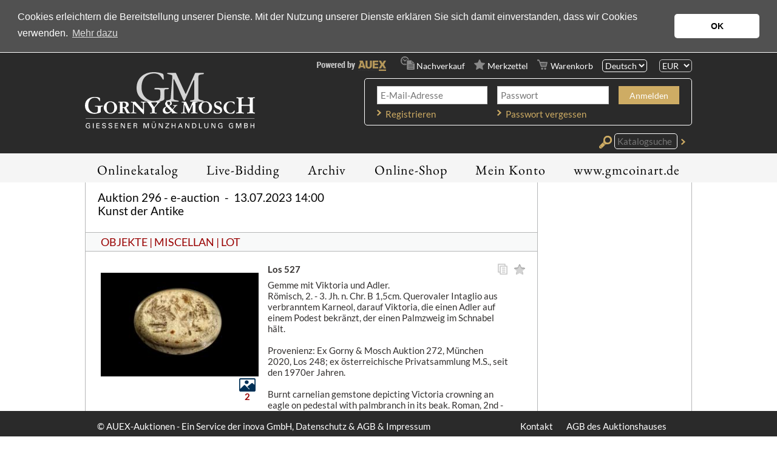

--- FILE ---
content_type: text/html; charset=utf-8
request_url: https://auktionen.gmcoinart.de/Los/150/527.0/ITEMS%2FMISCELLAN%2FLOT/forceprint/
body_size: 48571
content:


<!DOCTYPE html>
<html lang="de" class="no-js">
<head>
  <link type="image/x-icon" href="/favicon.ico" rel="icon" />
  <title>
    Gorny und Mosch Auktionen, Objekte, Münzen, Medaillen und Banknoten Auktionen (powerd by AUEX)</title>
  <!--[if lt IE 9]>
         <script src="/scripts/html5.js"></script>
         <script src="/scripts/html5-PrintShiv.js"></script>
<![endif]-->
  <noscript>
    <link rel="stylesheet" type="text/css" href="/styles/no-js.css" />
  </noscript>

  

  <meta name="viewport" content="width=device-width, initial-scale=1.0, user-scalable=no" />
  <meta id="ctl01" name="author" content="inova GmbH "></meta>
  <meta id="ctl02" name="copyright" content="inova GmbH "></meta>
  <meta id="ctl03" name="description" content="AUEX ist DIE Online-Auktionsplattform für Münzen, Medaillen, Wertpapiere und Briefmarken. AUEX bietet Auktionen aller großen numismatischen Auktionshäuser weltweit an. Beobachten und Bieten Sie vorab oder Live auf Ihre Wunschartikel. Dies alles unkompliziert und bequem von Ihrem PC oder Mobil-Device."></meta>
  <meta id="ctl04" name="keywords" content="Coin, Auction, Münzen, Banknoten, Orden, Medaillen, Auktionen, Numismatik, Ankauf, Verkauf, Gold, Edelmetalle, Sammeln, Expertisen"></meta>


  <link rel='stylesheet' type='text/css' href='/styles/roboto-condensed.css' />
  
  <link rel="stylesheet" type="text/css" href="/styles/bootstrap.css?v=2026013107" />
  <link rel="stylesheet" type="text/css" href="/styles/normalize.css?v=2026013107" />
  <link rel="stylesheet" type="text/css" href="/styles/base.css?v=2026013107" />
  <link rel="stylesheet" type="text/css" href="/styles/forms.css?v=2026013107" />
  <link rel="stylesheet" type="text/css" href="/styles/layout.css?v=12026013107" />
  <link rel="stylesheet" type="text/css" href="/styles/jquery.ui.css" />
  <link rel="stylesheet" type="text/css" href="/styles/jquery.ui.theme.css" />
  <link rel="stylesheet" type="text/css" href="/styles/jquery-fancybox-2.1.5.css" />
  <link rel="stylesheet" type="text/css" href="/styles/jquery.growl.css" />
  <link rel="stylesheet" type="text/css" href="/styles/responsive.css?v=2026013107" />
  <link rel="stylesheet" type="text/css" href="/styles/printBrowser.css" />
  <link rel="stylesheet" type="text/css" href="/styles/fontello.css" />

  <link rel="stylesheet" type="text/css" href="/styles/cookieconsent-3.0.3.css?v=2026013107" />
  <link rel="stylesheet" type="text/css" href="/styles/farbwelt.css?v=2026013107" />


  <script type="text/javascript" src="/scripts/Modernizr-3.6.0.custom.js"></script>
  
  <script type="text/javascript" src="/scripts/jquery-1.12.4.min.js"></script>
  <script type="text/javascript" src="/scripts/jquery-ui-1.12.1.min.js"></script>
  <script type="text/javascript" src="/scripts/jquery.countdown.min.js"></script>
  <script type="text/javascript" src="/scripts/jquery.validate.min.js"></script>
  <script type="text/javascript" src="/scripts/jquery.imageLens.js"></script>
  <script type="text/javascript" src="/scripts/jquery.hoverIntent-1.8.0.min.js"></script>
  <script type="text/javascript" src="/scripts/jquery.visible.min.js"></script>
  <script type="text/javascript" src="/scripts/jquery-fancybox-pack-2.1.5.js"></script>
  <script type="text/javascript" src="/scripts/jquery-fancybox-thumbs-1.0.7.js"></script>
  <script type="text/javascript" src="/scripts/jquery.growl.js"></script>
  <script type="text/javascript" src="/scripts/jquery.dotdotdot.min.js"></script>

  <script type="text/javascript" src="/scripts/noty/jquery.noty.js"></script>
  <script type="text/javascript" src="/scripts/noty/layouts/center.js"></script>
  <script type="text/javascript" src="/scripts/noty/themes/relax.js"></script>
  <script type="text/javascript" src="/scripts/cookieconsent-3.0.3.min.js"></script>
  <script type="text/javascript" src="/scripts/ads.js"></script>
  <script type="text/javascript" src="/scripts/adconsent.js"></script>

  <script type="text/javascript" src="/scripts/behaviour.js?v=2026013107"></script>
  <script type="text/javascript" src="/scripts/responsive.js?v=2026013107"></script>
  <script type="text/javascript" src="/scripts/object2vr_player.js"></script>

  <script type="text/javascript" src="/scripts/auex.js?v=2026013107"></script>

  <script type="text/javascript" src="/scripts/auex/Prebids.js?v=2026013107"></script>
  <script type="text/javascript" src="/scripts/auex/Postsale.js?v=2026013107"></script>
  <script type="text/javascript" src="/scripts/auex/Layer.js?v=2026013107"></script>
</head>
<body>
  
  
  <form method="post" action="./Los?lagernr=150&amp;losnr=527.0&amp;forceprint=true" id="mainForm">
<div class="aspNetHidden">
<input type="hidden" name="virtualForm" id="virtualForm" value="" />
<input type="hidden" name="idField" id="idField" value="" />
<input type="hidden" name="childIdField" id="childIdField" value="" />
<input type="hidden" name="path" id="path" value="" />
<input type="hidden" name="actionField" id="actionField" value="" />
<input type="hidden" name="targetField" id="targetField" value="" />
<input type="hidden" name="coriander" id="coriander" value="V3_e366a3d4-b980-70d3-926b-1c298d41a4a8" />
<input type="hidden" name="noValidate" id="noValidate" value="false" />
<input type="hidden" name="CacheStorecphTopbar_metanavi_ls_DATAS" id="CacheStorecphTopbar_metanavi_ls_DATAS" value="ae1dbad0-1c7a-2e6a-013c-f58523a39cf2" />
<input type="hidden" name="CacheStoreloginInfos_DATAS" id="CacheStoreloginInfos_DATAS" value="db1bd4da-53e0-8dc1-afe3-8e952eba9edc" />
<input type="hidden" name="CacheStorecphMain_cphMain_auktion_losFilter_DATAS" id="CacheStorecphMain_cphMain_auktion_losFilter_DATAS" value="bf22d487-e9d2-1a57-88b9-cc6bae71f3c2" />
<input type="hidden" name="__VIEWSTATE" id="__VIEWSTATE" value="h1p1mhYjb/c11JS5p3BJrmlaPVcBv1a33MFkXBHkbmKG1n5gD6oKBiLOCoOnVdTvljw93U8fBs0PYAlUyOTUwC81RZFuoih2wDj9e95aqFA=" />
</div>


<script src="/AjaxHandler/JavaScriptResourceHandler.ashx?classKey=auex.language&amp;locale=de-DE" type="text/javascript"></script>
<script type="text/javascript">
//<![CDATA[
$.countdown.setDefaults($.countdown.regional['de-DE']);//]]>
</script>

<script src="/scripts/date/date-en-US.js" type="text/javascript"></script>
<script src="/scripts/date/extras.js" type="text/javascript"></script>
<script type="text/javascript">
//<![CDATA[
function mySubmitcphTopbar_metanavi_ls(){return mySubmitV2('languageSwitch',0);}function mySubmitloginInfos(){return mySubmitV2('loginLayer',0);}//]]>
</script>

<script src="/WebResource.axd?d=x89pHtAc7wR-DT0FLwEZhsWNwS-lsaf6UGqu3fBok4mCknkIwIWr5Ni7Bo8uGYEgT9tlklwRjMzvbofjzHa4nPwAb7jISkIEMFcIOxaiARFYfC70zhY8QATcXR2hPPgUlpJ8IJLBLNs4gfldJOde5w2&amp;t=638986283825847057" type="text/javascript"></script>
<script src="/WebResource.axd?d=YlFaQaVWwHykNe58w9OaRQhmbRrtZXTdawJvKEq9TPTf9V7UFThm5MXRZ-2NUARl5A8fGaix5DxYnLBqSGaA0TCQrXVcIERu2GyCiUwUnE8f_VHrAQWTTttIGM6ZkyBrL4E4vONht6e2FPDxhxsO7A2&amp;t=638986283825847057" type="text/javascript"></script>
<script type="text/javascript">
//<![CDATA[
function prepareSubmitloginInfos_loginLayer(){return prepareSubmitButton('', true, "BeforeSubmitJSLogin();setActionField('login');", document.forms[0], null, false, false, 'loginInfos_loginLayer', null);}//]]>
</script>

<div class="aspNetHidden">

	<input type="hidden" name="__VIEWSTATEGENERATOR" id="__VIEWSTATEGENERATOR" value="DB8715F5" />
	<input type="hidden" name="__EVENTVALIDATION" id="__EVENTVALIDATION" value="IQAEPeQTEdhY4xgGXTKYR5vwojSoXTs59CUVqo/x4F66FQ8nNm3IQmrow75fi6Fn8SzmyaLLEYqPFQ5ys0N8nVYL1cd1wMAct/H7yAOO8cGUT4PonP+jm2GRyHZBNv8ojJgWbAogCsvLucNXXYWUGw==" />
</div>
    <!--##nosearch##-->
    <a id="top"></a><a href="#tocontent" class="tocontent" accesskey="1" title="Direkt zum Inhalt">Direkt zum Inhalt</a> <a href="#tonavigation" class="tonavigation" accesskey="2" title="Direkt zur Hauptnavigation">Direkt zur Hauptnavigation</a>
    <div id="container">
      <div id="logo-print">
        <a href="https://www.gmcoinart.de/">
          <img src="/img/system/logo.png" alt="" />
        </a>
      </div>
      <header id="header">
        <div class="outer">
          <div class="inner">
            
  <div id="topbar">
  <div id="powered">
    <a href="http://www.auex.de" target="_blank" title="powered by AUEX">
      <img src="/img/system/powered-by-auex.png" alt="powered by AUEX"/>
    </a>
  </div>
  <div id="nachverkaufsliste-icon">
    Nachverkauf
  </div>
  <div id="merkzettel-icon">
    Merkzettel
  </div>
  <div id="warenkorb-icon">
    Warenkorb
  </div>
  <nav id="language">
    <div id="cphTopbar_metanavi_ls">
	<select id="cphTopbar_metanavi_ls_languages" name="cphTopbar_metanavi_ls_languages" onchange="submitWithoutValidate('cphTopbar_metanavi_ls_languages', null, null, 0, 'languageSwitch');"><option value="8" selected="selected">Deutsch</option><option value="12">English</option></select>
</div>
  </nav>
  <nav id="metanavi-top">
    <ul>
      <li class="currency">
        <select id="currency-dd" onchange="setCurrency($(this).val());">
          <option value="CHF">CHF</option>
          <option value="CZK">CZK</option>
          <option value="EUR">EUR</option>
          <option value="GBP">GBP</option>
          <option value="JPY">JPY</option>
          <option value="RUB">RUB</option>
          <option value="USD">USD</option>
        </select>
      </li>
    </ul>
  </nav>
</div>
<div class="clear"></div>

            <div id="logo-wrapper">

              <div id="logo">
                <a href="https://www.gmcoinart.de/">
                  <img src="/img/system/logo.png" alt="" /></a>
              </div>

              <!--<div id="mobile-header-fixed"></div>-->

              <div id="mobile-layer-icon"></div>

              <div id="mobile-layer">
                <div id="mobile-layer-fader"></div>
                <div id="mobile-layer-wrapper">
                  <nav id="mobile-navi">
                    <ul>
  <li class="children">
    <a href="/" id="mobileNavi_ctl01">
      Onlinekatalog
    </a>
    <section class="auctions">
      <div class="today">
  Heute: 31. Januar 2026</div>
<table>
  <thead>
    <tr>
      <th>
        Datum
      </th>
      <th>
        Auktion
      </th>
      <th>
        Auktionsname
      </th>
      <th>
        Informationen
      </th>
    </tr>
  </thead>
  <tbody>
    <tr>
      <td class="date" onclick="&#xA;                document.location.href='/Auktion/Onlinekatalog?intAuktionsId=1636';&#xA;              ">16.12.2025 14:00</td>
      <td class="type">
        <img src="/img/system/icons/navilayer/livebidding.svg" id="mobileNavi_auktion_auktionen_ctl06" class="livebidding" data-resource-alt="naviLivebiddingInfo" data-resource-title="naviLivebiddingInfo" />
        <a href="/Auktion/Onlinekatalog?intAuktionsId=1636&boolNachverkauf=true">
          <img src="/img/system/icons/navilayer/nachverkauf.svg" id="mobileNavi_auktion_auktionen_ctl07" class="nachverkauf" data-resource-alt="naviNachverkaufInfo" data-resource-title="naviNachverkaufInfo" />
        </a>
        <a href="/Auktion/Onlinekatalog?intAuktionsId=1636">
          <img src="/img/system/icons/navilayer/onlinekatalog.svg" id="mobileNavi_auktion_auktionen_ctl08" class="onlinekatalog" data-resource-alt="naviOnlinekatalogInfo" data-resource-title="naviOnlinekatalogInfo" />
        </a>
        <a href="https://issuu.com/gorny_und_mosch/docs/gorny_mosch_auktionskatalog_316_kun_239fc6b45c9fd8" target="_blank">
          <img src="/img/system/icons/navilayer/druckkatalog.svg" id="mobileNavi_auktion_auktionen_ctl09" class="druckkatalog" data-resource-alt="naviDruckkatalogInfo" data-resource-title="naviDruckkatalogInfo" />
        </a>
        <a href="/Auktion/Ergebnisse?id=1636">
          <img src="/img/system/icons/navilayer/ergebnisliste.svg" id="mobileNavi_auktion_auktionen_ctl10" class="ergebnisliste" data-resource-alt="naviErgebnisliste" data-resource-title="naviErgebnisliste" />
        </a>
      </td>
      <td class="name" onclick="&#xA;                document.location.href='/Auktion/Onlinekatalog?intAuktionsId=1636';&#xA;              ">Auktion 316 - Saal-Auktion<br/>Kunst der Antike, Lose 1-399 







Folgende Losnummern sind Ware in der vorübergehenden Verwendung (markiert mit ●): 93, 95, 96, 97, 134, 138 

Folgende Losnummern sind regelbesteuert (markiert mit +): 280, 363, 372</td>
      <td class="information"></td>
    </tr>
    <tr>
      <td class="date" onclick="&#xA;                document.location.href='/Auktion/Onlinekatalog?intAuktionsId=1637';&#xA;              ">17.12.2025 14:00</td>
      <td class="type">
        <img src="/img/system/icons/navilayer/eauction.svg" id="mobileNavi_auktion_auktionen_ctl11" class="eauction" data-resource-alt="navieAuctionInfo" data-resource-title="navieAuctionInfo" />
        <a href="/Auktion/Onlinekatalog?intAuktionsId=1637&boolNachverkauf=true">
          <img src="/img/system/icons/navilayer/nachverkauf.svg" id="mobileNavi_auktion_auktionen_ctl12" class="nachverkauf" data-resource-alt="naviNachverkaufInfo" data-resource-title="naviNachverkaufInfo" />
        </a>
        <a href="/Auktion/Onlinekatalog?intAuktionsId=1637">
          <img src="/img/system/icons/navilayer/onlinekatalog.svg" id="mobileNavi_auktion_auktionen_ctl13" class="onlinekatalog" data-resource-alt="naviOnlinekatalogInfo" data-resource-title="naviOnlinekatalogInfo" />
        </a>
        <a href="https://issuu.com/gorny_und_mosch/docs/gorny_mosch_auktionskatalog_316_kunst_der_antik" target="_blank">
          <img src="/img/system/icons/navilayer/druckkatalog.svg" id="mobileNavi_auktion_auktionen_ctl14" class="druckkatalog" data-resource-alt="naviDruckkatalogInfo" data-resource-title="naviDruckkatalogInfo" />
        </a>
        <a href="/Auktion/Ergebnisse?id=1637">
          <img src="/img/system/icons/navilayer/ergebnisliste.svg" id="mobileNavi_auktion_auktionen_ctl15" class="ergebnisliste" data-resource-alt="naviErgebnisliste" data-resource-title="naviErgebnisliste" />
        </a>
      </td>
      <td class="name" onclick="&#xA;                document.location.href='/Auktion/Onlinekatalog?intAuktionsId=1637';&#xA;              ">Auktion 316 - e-auction <br/>Kunst der Antike: Lots (Lose 400-744)</td>
      <td class="information"></td>
    </tr>
    <tr>
      <td class="date" onclick="&#xA;                document.location.href='/Auktion/Onlinekatalog?intAuktionsId=1644';&#xA;              ">22.01.2026 12:00</td>
      <td class="type">
        <img src="/img/system/icons/navilayer/eauction.svg" id="mobileNavi_auktion_auktionen_ctl16" class="eauction" data-resource-alt="navieAuctionInfo" data-resource-title="navieAuctionInfo" />
        <a href="/Auktion/Onlinekatalog?intAuktionsId=1644&boolNachverkauf=true">
          <img src="/img/system/icons/navilayer/nachverkauf.svg" id="mobileNavi_auktion_auktionen_ctl17" class="nachverkauf" data-resource-alt="naviNachverkaufInfo" data-resource-title="naviNachverkaufInfo" />
        </a>
        <a href="/Auktion/Onlinekatalog?intAuktionsId=1644">
          <img src="/img/system/icons/navilayer/onlinekatalog.svg" id="mobileNavi_auktion_auktionen_ctl18" class="onlinekatalog" data-resource-alt="naviOnlinekatalogInfo" data-resource-title="naviOnlinekatalogInfo" />
        </a>
        <a href="/Auktion/Ergebnisse?id=1644">
          <img src="/img/system/icons/navilayer/ergebnisliste.svg" id="mobileNavi_auktion_auktionen_ctl19" class="ergebnisliste" data-resource-alt="naviErgebnisliste" data-resource-title="naviErgebnisliste" />
        </a>
      </td>
      <td class="name" onclick="&#xA;                document.location.href='/Auktion/Onlinekatalog?intAuktionsId=1644';&#xA;              ">e-auction 2026/1<br/>Münzen der Antike und Neuzeit, Lots: Große Auswahl Griechen, Römer, Islam; Alexandreia (Slg. SL); Ulm (Slg. Castenholz)</td>
      <td class="information"></td>
    </tr>
    <tr>
      <td class="date">09.03.2026 14:00</td>
      <td class="type">
        <img src="/img/system/icons/navilayer/livebidding.svg" id="mobileNavi_auktion_auktionen_ctl20" class="livebidding" data-resource-alt="naviLivebiddingInfo" data-resource-title="naviLivebiddingInfo" />
        <a href="https://issuu.com/gorny_und_mosch/docs/gorny_mosch_auktionskatalog_317_1" target="_blank">
          <img src="/img/system/icons/navilayer/druckkatalog.svg" id="mobileNavi_auktion_auktionen_ctl21" class="druckkatalog" data-resource-alt="naviDruckkatalogInfo" data-resource-title="naviDruckkatalogInfo" />
        </a>
      </td>
      <td class="name">Auktion 317 Teil 1<br/>Sammlung PML - Griechische Münzen in herausragender Qualität </td>
      <td class="information"></td>
    </tr>
    <tr>
      <td class="date">10.03.2026 14:00</td>
      <td class="type">
        <img src="/img/system/icons/navilayer/livebidding.svg" id="mobileNavi_auktion_auktionen_ctl22" class="livebidding" data-resource-alt="naviLivebiddingInfo" data-resource-title="naviLivebiddingInfo" />
        <a href="https://issuu.com/gorny_und_mosch/docs/gorny_mosch_auktionskatalog_317b" target="_blank">
          <img src="/img/system/icons/navilayer/druckkatalog.svg" id="mobileNavi_auktion_auktionen_ctl23" class="druckkatalog" data-resource-alt="naviDruckkatalogInfo" data-resource-title="naviDruckkatalogInfo" />
        </a>
      </td>
      <td class="name">Auktion 317 Teil 2<br/>Hochwertige Münzen der Antike, darunter eine Sammlung römischer Münzen aus süddeutschem Privatbesitz. </td>
      <td class="information"></td>
    </tr>
    <tr>
      <td class="date">11.03.2026 14:00</td>
      <td class="type">
        <img src="/img/system/icons/navilayer/livebidding.svg" id="mobileNavi_auktion_auktionen_ctl24" class="livebidding" data-resource-alt="naviLivebiddingInfo" data-resource-title="naviLivebiddingInfo" />
        <a href="https://issuu.com/gorny_und_mosch/docs/gorny_mosch_auktionskatalog_318" target="_blank">
          <img src="/img/system/icons/navilayer/druckkatalog.svg" id="mobileNavi_auktion_auktionen_ctl25" class="druckkatalog" data-resource-alt="naviDruckkatalogInfo" data-resource-title="naviDruckkatalogInfo" />
        </a>
      </td>
      <td class="name">Auktion 318<br/>Münzen und Medaillen aus Mittelalter und Neuzeit: Altdeutschland sowie Deutschland ab 1871, Habsburgische Lande, Europa und Übersee. Slg. Prof. Dr. Görich: Italienisches Mittelalter Teil 2</td>
      <td class="information"></td>
    </tr>
  </tbody>
</table>
<div class="spacer"></div>
<div class="spacer"></div>
<h3>
  <b>Legende</b>
</h3>
<section class="legend">
  <div class="legend-left">
    <dt>
      <img src="/img/system/icons/navilayer/livebidding.svg" id="mobileNavi_auktion_auktionen_ctl27" class="livebidding" data-resource-alt="naviLivebiddingInfo" data-resource-title="naviLivebiddingInfo" />
    </dt>
    <dd id="mobileNavi_auktion_auktionen_ctl28" data-resource-title="naviLivebiddingInfo">
      "LiveBidding"
    </dd>
    <dt>
      <img src="/img/system/icons/navilayer/eauction.svg" id="mobileNavi_auktion_auktionen_ctl30" class="eauction" data-resource-alt="navieAuctionInfo" data-resource-title="navieAuctionInfo" />
    </dt>
    <dd id="mobileNavi_auktion_auktionen_ctl31" data-resource-title="navieAuctionInfo">
      "LiveAuction"
    </dd>
    <dt>
      <img src="/img/system/icons/navilayer/nachverkauf.svg" id="mobileNavi_auktion_auktionen_ctl33" class="nachverkauf" data-resource-alt="naviNachverkaufInfo" data-resource-title="naviNachverkaufInfo" />
    </dt>
    <dd id="mobileNavi_auktion_auktionen_ctl34" data-resource-title="naviNachverkaufInfo">
      Nachverkauf
    </dd>
  </div>
  <div class="legend-right">
    <dt>
      <img src="/img/system/icons/navilayer/onlinekatalog.svg" id="mobileNavi_auktion_auktionen_ctl36" class="onlinekatalog" data-resource-alt="naviOnlinekatalogInfo" data-resource-title="naviOnlinekatalogInfo" />
    </dt>
    <dd id="mobileNavi_auktion_auktionen_ctl37" data-resource-title="naviOnlinekatalogInfo">
      Onlinekatalog
    </dd>
    <dt>
      <img src="/img/system/icons/navilayer/druckkatalog.svg" id="mobileNavi_auktion_auktionen_ctl39" class="druckkatalog" data-resource-alt="naviDruckkatalogInfo" data-resource-title="naviDruckkatalogInfo" />
    </dt>
    <dd id="mobileNavi_auktion_auktionen_ctl40" data-resource-title="naviDruckkatalogInfo">
      Druckkatalog
    </dd>
    <dt>
      <img src="/img/system/icons/navilayer/ergebnisliste.svg" id="mobileNavi_auktion_auktionen_ctl42" class="ergebnisliste" data-resource-alt="naviErgebnisliste" data-resource-title="naviErgebnisliste" />
    </dt>
    <dd id="mobileNavi_auktion_auktionen_ctl43" data-resource-title="naviErgebnisliste">
      Ergebnisliste
    </dd>
  </div>
  <div class="clear"></div>
</section>
    </section>
  </li>
  <li>
    <a href="/live/">
      Live-Bidding
    </a>
  </li>
  <li>
    <a href="/Auktion/Archiv">
      Archiv
    </a>
  </li>
  <li>
    <a href="/Shop/Index">
      Online-Shop
    </a>
  </li>
  <li class="children">
    <a href="#">
      Mein Konto
    </a>
    <div class="doublelayer">
      <ul>
        <li>
          <a href="/Auktion/Merkzettel" id="mobileNavi_ctl07">
            <span class="doublelayer-icon">
              <img src="/img/system/icons/navilayer/merkzettel.svg" class="merkzettel"/>
            </span>
            Mein Merkzettel
          </a>
        </li>
        <li>
          <a href="/Auktion/Vorabgebote" id="mobileNavi_ctl09">
            <span class="doublelayer-icon">
              <img src="/img/system/icons/navilayer/vorabgebote.svg" class="vorabgebote"/>
            </span>
            Meine Vorabgebote
          </a>
        </li>
        <li>
          <a href="/Auktion/Zuschlaege" id="mobileNavi_ctl11">
            <span class="doublelayer-icon">
              <img src="/img/system/icons/navilayer/zuschlaege.svg" class="zuschlaege"/>
            </span>
            Meine Zuschläge
          </a>
        </li>
        <li>
          <a href="/Auktion/Nachverkauf" id="mobileNavi_ctl13">
            <span class="doublelayer-icon">
              <img src="/img/system/icons/navilayer/nachverkauf.svg" class="nachverkauf"/>
            </span>
            Mein Nachverkauf
          </a>
        </li>
      </ul>
      <ul>
        <li>
          <a href="/Account/Login" id="mobileNavi_ctl15">
            Meine Registrierung
          </a>
        </li>
        <li>
          <a href="/Account/Passwort-vergessen" id="mobileNavi_ctl17">
            Passwort vergessen
          </a>
        </li>
      </ul>
    </div>
  </li>
  <li class="children last">
    <a href="https://www.gmcoinart.de/" id="mobileNavi_ctl19" target="_blank">
      www.gmcoinart.de
    </a>
    <div class="smalllayer">
      <ul>
	<li>
		<a href="https://www.gmcoinart.de/faq" target="_blank">FAQ</a>		
	</li>
    <li>
		<a href="https://www.gmcoinart.de/hinweise-fuer-einlieferer" target="_blank">Einlieferungen</a>		
    </li>	
	<li>
		<a href="https://www.gmcoinart.de/kontakt" target="_blank">Kontakt</a>		
		<ul>                
			<li>
				<a href="https://www.gmcoinart.de/ansprechpartner" target="_blank">Anprechpartner</a>
			</li>
			<li>
				<a href="https://www.gmcoinart.de/newsletter-anmeldung" target="_blank">Newsletter</a>
			</li>			
		</ul>
	</li>		
</ul>
    </div>
  </li>
</ul>
                    <div class="clear"></div>
                  </nav>
                  <nav id="mobile-metanavi">
                    <ul class="left">
                      <li>
                        <a href="/">Startseite</a>
                      </li>
                    </ul>
                    <ul class="right">
                      <li>
                        <a href="https://www.gmcoinart.de/kontakt" id="ctl06" target="_blank">
                          Kontakt
                        </a>
                      </li>
                      <li>
                        <a href="https://www.gmcoinart.de/agb" id="ctl08" target="_blank">
                          AGB des Auktionshauses
                        </a>
                      </li>
                    </ul>
                    <div class="clear"></div>
                  </nav>
                </div>
              </div>
              <div class="clear"></div>
            </div>

            <div id="topRightWrapper">
              <div id="loginInfos">
	
<div class="wrapper">
  <div class="thirds">
    <input id="loginInfos_usernameHead" name="ctl00$ctl00$loginInfos$usernameHead" type="text" placeHolder="E-Mail-Adresse" class="text" tabindex="1" />
    <div class="halfspacer"></div>
    <a href="/Account/Login" id="loginInfos_ctl01" class="link">
      Registrieren
    </a>
  </div>
  <div class="thirds">
    <input type="hidden" name="ctl00$ctl00$loginInfos$passwordHead$EncryptionKey" value="66a21cce-71e1-4032-87a4-64279ce793c5" /><input type="hidden" id="loginInfos_passwordHead_EncryptionModulus" value="[base64]" /><input type="hidden" id="loginInfos_passwordHead_EncryptionExponent" value="010001" /><input id="loginInfos_passwordHead_EncryptionValue" name="ctl00$ctl00$loginInfos$passwordHead" type="hidden" /><input id="loginInfos_passwordHead" type="password" autocomplete="off" placeHolder="Passwort" class="text" tabindex="2" />
    <div class="halfspacer"></div>
    <a href="/Account/Passwort-vergessen" id="loginInfos_ctl03" class="link">
      Passwort vergessen
    </a>
  </div>
  <div class="thirds">
    <div class="textbutton">
      <a class="" tabindex="0" onclick="prepareSubmitloginInfos_loginLayer();mySubmitV2('loginLayer');document.forms[0].submit();" id="loginInfos_loginLayer" style="cursor:hand;cursor:pointer;">Anmelden</a>
    </div>
    <div class="clear"></div>
  </div>
</div>
</div>
              <div class="clear"></div>
              <div id="topbar-search">
                <i class="topbar-search-icon"></i>
                <input id="topbar-search-input" data-resource-placeholder="lblKatalogsuche" onkeyup="searchLotsEnterTop(event)" />
                <a class="topbar-search-submit" href="javascript:searchLotsTop();"></a>
              </div>
            </div>
            <div class="clear"></div>

          </div>
        </div>

        <nav id="navi">
          <a id="tonavigation"></a>
          <div class="inner">
            <ul>
  <li class="children">
    <a href="/" id="navigation_ctl01">
      Onlinekatalog
    </a><div class="layer"><div class="inner"><section class="auctions"><div class="today">
  Heute: 31. Januar 2026</div>
<table>
  <thead>
    <tr>
      <th>
        Datum
      </th>
      <th>
        Auktion
      </th>
      <th>
        Auktionsname
      </th>
      <th>
        Informationen
      </th>
    </tr>
  </thead>
  <tbody>
    <tr>
      <td class="date" onclick="&#xA;                document.location.href='/Auktion/Onlinekatalog?intAuktionsId=1636';&#xA;              ">16.12.2025 14:00</td>
      <td class="type">
        <img src="/img/system/icons/navilayer/livebidding.svg" id="navigation_auktion_auktionen_ctl06" class="livebidding" data-resource-alt="naviLivebiddingInfo" data-resource-title="naviLivebiddingInfo" />
        <a href="/Auktion/Onlinekatalog?intAuktionsId=1636&boolNachverkauf=true">
          <img src="/img/system/icons/navilayer/nachverkauf.svg" id="navigation_auktion_auktionen_ctl07" class="nachverkauf" data-resource-alt="naviNachverkaufInfo" data-resource-title="naviNachverkaufInfo" />
        </a>
      </td>
      <td class="name" onclick="&#xA;                document.location.href='/Auktion/Onlinekatalog?intAuktionsId=1636';&#xA;              ">Auktion 316 - Saal-Auktion<br/>Kunst der Antike, Lose 1-399 







Folgende Losnummern sind Ware in der vorübergehenden Verwendung (markiert mit ●): 93, 95, 96, 97, 134, 138 

Folgende Losnummern sind regelbesteuert (markiert mit +): 280, 363, 372</td>
      <td class="information">
        <a href="/Auktion/Onlinekatalog?intAuktionsId=1636">
          <img src="/img/system/icons/navilayer/onlinekatalog.svg" id="navigation_auktion_auktionen_ctl08" class="onlinekatalog" data-resource-alt="naviOnlinekatalogInfo" data-resource-title="naviOnlinekatalogInfo" />
        </a>
        <a href="https://issuu.com/gorny_und_mosch/docs/gorny_mosch_auktionskatalog_316_kun_239fc6b45c9fd8" target="_blank">
          <img src="/img/system/icons/navilayer/druckkatalog.svg" id="navigation_auktion_auktionen_ctl09" class="druckkatalog" data-resource-alt="naviDruckkatalogInfo" data-resource-title="naviDruckkatalogInfo" />
        </a>
        <a href="/Auktion/Ergebnisse?id=1636">
          <img src="/img/system/icons/navilayer/ergebnisliste.svg" id="navigation_auktion_auktionen_ctl10" class="ergebnisliste" data-resource-alt="naviErgebnisliste" data-resource-title="naviErgebnisliste" />
        </a>
      </td>
    </tr>
    <tr>
      <td class="date" onclick="&#xA;                document.location.href='/Auktion/Onlinekatalog?intAuktionsId=1637';&#xA;              ">17.12.2025 14:00</td>
      <td class="type">
        <img src="/img/system/icons/navilayer/eauction.svg" id="navigation_auktion_auktionen_ctl11" class="eauction" data-resource-alt="navieAuctionInfo" data-resource-title="navieAuctionInfo" />
        <a href="/Auktion/Onlinekatalog?intAuktionsId=1637&boolNachverkauf=true">
          <img src="/img/system/icons/navilayer/nachverkauf.svg" id="navigation_auktion_auktionen_ctl12" class="nachverkauf" data-resource-alt="naviNachverkaufInfo" data-resource-title="naviNachverkaufInfo" />
        </a>
      </td>
      <td class="name" onclick="&#xA;                document.location.href='/Auktion/Onlinekatalog?intAuktionsId=1637';&#xA;              ">Auktion 316 - e-auction <br/>Kunst der Antike: Lots (Lose 400-744)</td>
      <td class="information">
        <a href="/Auktion/Onlinekatalog?intAuktionsId=1637">
          <img src="/img/system/icons/navilayer/onlinekatalog.svg" id="navigation_auktion_auktionen_ctl13" class="onlinekatalog" data-resource-alt="naviOnlinekatalogInfo" data-resource-title="naviOnlinekatalogInfo" />
        </a>
        <a href="https://issuu.com/gorny_und_mosch/docs/gorny_mosch_auktionskatalog_316_kunst_der_antik" target="_blank">
          <img src="/img/system/icons/navilayer/druckkatalog.svg" id="navigation_auktion_auktionen_ctl14" class="druckkatalog" data-resource-alt="naviDruckkatalogInfo" data-resource-title="naviDruckkatalogInfo" />
        </a>
        <a href="/Auktion/Ergebnisse?id=1637">
          <img src="/img/system/icons/navilayer/ergebnisliste.svg" id="navigation_auktion_auktionen_ctl15" class="ergebnisliste" data-resource-alt="naviErgebnisliste" data-resource-title="naviErgebnisliste" />
        </a>
      </td>
    </tr>
    <tr>
      <td class="date" onclick="&#xA;                document.location.href='/Auktion/Onlinekatalog?intAuktionsId=1644';&#xA;              ">22.01.2026 12:00</td>
      <td class="type">
        <img src="/img/system/icons/navilayer/eauction.svg" id="navigation_auktion_auktionen_ctl16" class="eauction" data-resource-alt="navieAuctionInfo" data-resource-title="navieAuctionInfo" />
        <a href="/Auktion/Onlinekatalog?intAuktionsId=1644&boolNachverkauf=true">
          <img src="/img/system/icons/navilayer/nachverkauf.svg" id="navigation_auktion_auktionen_ctl17" class="nachverkauf" data-resource-alt="naviNachverkaufInfo" data-resource-title="naviNachverkaufInfo" />
        </a>
      </td>
      <td class="name" onclick="&#xA;                document.location.href='/Auktion/Onlinekatalog?intAuktionsId=1644';&#xA;              ">e-auction 2026/1<br/>Münzen der Antike und Neuzeit, Lots: Große Auswahl Griechen, Römer, Islam; Alexandreia (Slg. SL); Ulm (Slg. Castenholz)</td>
      <td class="information">
        <a href="/Auktion/Onlinekatalog?intAuktionsId=1644">
          <img src="/img/system/icons/navilayer/onlinekatalog.svg" id="navigation_auktion_auktionen_ctl18" class="onlinekatalog" data-resource-alt="naviOnlinekatalogInfo" data-resource-title="naviOnlinekatalogInfo" />
        </a>
        <a href="/Auktion/Ergebnisse?id=1644">
          <img src="/img/system/icons/navilayer/ergebnisliste.svg" id="navigation_auktion_auktionen_ctl19" class="ergebnisliste" data-resource-alt="naviErgebnisliste" data-resource-title="naviErgebnisliste" />
        </a>
      </td>
    </tr>
    <tr>
      <td class="date">09.03.2026 14:00</td>
      <td class="type">
        <img src="/img/system/icons/navilayer/livebidding.svg" id="navigation_auktion_auktionen_ctl20" class="livebidding" data-resource-alt="naviLivebiddingInfo" data-resource-title="naviLivebiddingInfo" />
      </td>
      <td class="name">Auktion 317 Teil 1<br/>Sammlung PML - Griechische Münzen in herausragender Qualität </td>
      <td class="information">
        <a href="https://issuu.com/gorny_und_mosch/docs/gorny_mosch_auktionskatalog_317_1" target="_blank">
          <img src="/img/system/icons/navilayer/druckkatalog.svg" id="navigation_auktion_auktionen_ctl21" class="druckkatalog" data-resource-alt="naviDruckkatalogInfo" data-resource-title="naviDruckkatalogInfo" />
        </a>
      </td>
    </tr>
    <tr>
      <td class="date">10.03.2026 14:00</td>
      <td class="type">
        <img src="/img/system/icons/navilayer/livebidding.svg" id="navigation_auktion_auktionen_ctl22" class="livebidding" data-resource-alt="naviLivebiddingInfo" data-resource-title="naviLivebiddingInfo" />
      </td>
      <td class="name">Auktion 317 Teil 2<br/>Hochwertige Münzen der Antike, darunter eine Sammlung römischer Münzen aus süddeutschem Privatbesitz. </td>
      <td class="information">
        <a href="https://issuu.com/gorny_und_mosch/docs/gorny_mosch_auktionskatalog_317b" target="_blank">
          <img src="/img/system/icons/navilayer/druckkatalog.svg" id="navigation_auktion_auktionen_ctl23" class="druckkatalog" data-resource-alt="naviDruckkatalogInfo" data-resource-title="naviDruckkatalogInfo" />
        </a>
      </td>
    </tr>
    <tr>
      <td class="date">11.03.2026 14:00</td>
      <td class="type">
        <img src="/img/system/icons/navilayer/livebidding.svg" id="navigation_auktion_auktionen_ctl24" class="livebidding" data-resource-alt="naviLivebiddingInfo" data-resource-title="naviLivebiddingInfo" />
      </td>
      <td class="name">Auktion 318<br/>Münzen und Medaillen aus Mittelalter und Neuzeit: Altdeutschland sowie Deutschland ab 1871, Habsburgische Lande, Europa und Übersee. Slg. Prof. Dr. Görich: Italienisches Mittelalter Teil 2</td>
      <td class="information">
        <a href="https://issuu.com/gorny_und_mosch/docs/gorny_mosch_auktionskatalog_318" target="_blank">
          <img src="/img/system/icons/navilayer/druckkatalog.svg" id="navigation_auktion_auktionen_ctl25" class="druckkatalog" data-resource-alt="naviDruckkatalogInfo" data-resource-title="naviDruckkatalogInfo" />
        </a>
      </td>
    </tr>
  </tbody>
</table>
<div class="spacer"></div>
<div class="spacer"></div>
<h3>
  <b>Legende</b>
</h3>
<section class="legend">
  <div class="legend-left">
    <dt>
      <img src="/img/system/icons/navilayer/livebidding.svg" id="navigation_auktion_auktionen_ctl27" class="livebidding" data-resource-alt="naviLivebiddingInfo" data-resource-title="naviLivebiddingInfo" />
    </dt>
    <dd id="navigation_auktion_auktionen_ctl28" data-resource-title="naviLivebiddingInfo">
      "LiveBidding"
    </dd>
    <dt>
      <img src="/img/system/icons/navilayer/eauction.svg" id="navigation_auktion_auktionen_ctl30" class="eauction" data-resource-alt="navieAuctionInfo" data-resource-title="navieAuctionInfo" />
    </dt>
    <dd id="navigation_auktion_auktionen_ctl31" data-resource-title="navieAuctionInfo">
      "LiveAuction"
    </dd>
    <dt>
      <img src="/img/system/icons/navilayer/nachverkauf.svg" id="navigation_auktion_auktionen_ctl33" class="nachverkauf" data-resource-alt="naviNachverkaufInfo" data-resource-title="naviNachverkaufInfo" />
    </dt>
    <dd id="navigation_auktion_auktionen_ctl34" data-resource-title="naviNachverkaufInfo">
      Nachverkauf
    </dd>
  </div>
  <div class="legend-right">
    <dt>
      <img src="/img/system/icons/navilayer/onlinekatalog.svg" id="navigation_auktion_auktionen_ctl36" class="onlinekatalog" data-resource-alt="naviOnlinekatalogInfo" data-resource-title="naviOnlinekatalogInfo" />
    </dt>
    <dd id="navigation_auktion_auktionen_ctl37" data-resource-title="naviOnlinekatalogInfo">
      Onlinekatalog
    </dd>
    <dt>
      <img src="/img/system/icons/navilayer/druckkatalog.svg" id="navigation_auktion_auktionen_ctl39" class="druckkatalog" data-resource-alt="naviDruckkatalogInfo" data-resource-title="naviDruckkatalogInfo" />
    </dt>
    <dd id="navigation_auktion_auktionen_ctl40" data-resource-title="naviDruckkatalogInfo">
      Druckkatalog
    </dd>
    <dt>
      <img src="/img/system/icons/navilayer/ergebnisliste.svg" id="navigation_auktion_auktionen_ctl42" class="ergebnisliste" data-resource-alt="naviErgebnisliste" data-resource-title="naviErgebnisliste" />
    </dt>
    <dd id="navigation_auktion_auktionen_ctl43" data-resource-title="naviErgebnisliste">
      Ergebnisliste
    </dd>
  </div>
  <div class="clear"></div>
</section></section><div class="clear"></div></div></div></li>
  <li>
    <a href="/live/">
      Live-Bidding
    </a>
  </li>
  <li>
    <a href="/Auktion/Archiv">
      Archiv
    </a>
  </li>
  <li>
    <a href="/Shop/Index">
      Online-Shop
    </a>
  </li>
  <li class="children">
    <a href="#">
      Mein Konto
    </a>
    <div class="doublelayer">
      <ul>
        <li>
          <a href="/Auktion/Merkzettel" id="navigation_ctl07">
            <span class="doublelayer-icon">
              <img src="/img/system/icons/navilayer/merkzettel.svg" class="merkzettel"/>
            </span>
            Mein Merkzettel
          </a>
        </li>
        <li>
          <a href="/Auktion/Vorabgebote" id="navigation_ctl09">
            <span class="doublelayer-icon">
              <img src="/img/system/icons/navilayer/vorabgebote.svg" class="vorabgebote"/>
            </span>
            Meine Vorabgebote
          </a>
        </li>
        <li>
          <a href="/Auktion/Zuschlaege" id="navigation_ctl11">
            <span class="doublelayer-icon">
              <img src="/img/system/icons/navilayer/zuschlaege.svg" class="zuschlaege"/>
            </span>
            Meine Zuschläge
          </a>
        </li>
        <li>
          <a href="/Auktion/Nachverkauf" id="navigation_ctl13">
            <span class="doublelayer-icon">
              <img src="/img/system/icons/navilayer/nachverkauf.svg" class="nachverkauf"/>
            </span>
            Mein Nachverkauf
          </a>
        </li>
      </ul>
      <ul>
        <li>
          <a href="/Account/Login" id="navigation_ctl15">
            Meine Registrierung
          </a>
        </li>
        <li>
          <a href="/Account/Passwort-vergessen" id="navigation_ctl17">
            Passwort vergessen
          </a>
        </li>
      </ul>
    </div>
  </li>
  <li class="children last">
    <a href="https://www.gmcoinart.de/" id="navigation_ctl19" target="_blank">
      www.gmcoinart.de
    </a>
    <div class="smalllayer">
      <ul>
	<li>
		<a href="https://www.gmcoinart.de/faq" target="_blank">FAQ</a>		
	</li>
    <li>
		<a href="https://www.gmcoinart.de/hinweise-fuer-einlieferer" target="_blank">Einlieferungen</a>		
    </li>	
	<li>
		<a href="https://www.gmcoinart.de/kontakt" target="_blank">Kontakt</a>		
		<ul>                
			<li>
				<a href="https://www.gmcoinart.de/ansprechpartner" target="_blank">Anprechpartner</a>
			</li>
			<li>
				<a href="https://www.gmcoinart.de/newsletter-anmeldung" target="_blank">Newsletter</a>
			</li>			
		</ul>
	</li>		
</ul>
    </div>
  </li>
</ul>
          </div>
        </nav>


        <div class="clear"></div>

      </header>
      <main id="main">
        <div id="tocontent"></div>
        <!--startPrint-->
        
  

  <section id="bidding"><div class="items-and-filter"><div class="item-wrapper"><div class="inner">
  <div class="plaintext">
    <div id="lotHistory"></div>
  </div>
</div>
<div class="inner"><div class="inner-position"><h1>Auktion 296 - e-auction
           - 
          13.07.2023 14:00<br/>Kunst der Antike</h1></div></div>
<div class="inner">
  <h2>
    <a onclick="setEbenenFilter('OBJEKTE');">OBJEKTE</a>
      | <a onclick="setEbenenFilter('OBJEKTE','MISCELLAN');">MISCELLAN</a>
      | <a onclick="setEbenenFilter('OBJEKTE','MISCELLAN','LOT');">LOT</a></h2>
</div>
<div data-id="2012423" data-auctionKind="LiveAuction" data-status="ResultsNoOrder" data-onlstatus="3" data-auctionType="Default" class="item open" data-losnr="527">
  <div class="inner">
    <div class="inner-position">
      <div class="image">
        <div class="shadow">
          <a rel="images-2012423" data-imageurl="https://images.auex.de/img/9//150/00527q00.jpg" data-hassmall="True" data-fancybox-title="1 / 2 | <a href=&quot;https://images.auex.de/img/9//150/00527q00.jpg&quot; target=&quot;_blank&quot;><img src=&quot;/img/system/bild_vergroessern.png&quot; style=&quot;vertical-align: middle; margin-top: -1px; margin-left: 4px;&quot; /></a>" class="&#xA;            fancybox-lose">
            <img src="" data-imageurl="https://images.auex.de/img/9//150/00527p00.jpg" data-hassmall="False"/>
          </a>
          <a rel="images-2012423" data-imageurl="https://images.auex.de/img/9//150/00527q01.jpg" data-hassmall="True" data-fancybox-title="2 / 2 | <a href=&quot;https://images.auex.de/img/9//150/00527q01.jpg&quot; target=&quot;_blank&quot;><img src=&quot;/img/system/bild_vergroessern.png&quot; style=&quot;vertical-align: middle; margin-top: -1px; margin-left: 4px;&quot; /></a>" class="&#xA;            fancybox-lose"></a>
        </div>
        <a href="javascript:$('.fancybox-lose[rel=images-2012423]:first')[0].click();" class="item-gallery">2</a>
        <div class="clear"></div>
      </div>
      <div class="info">
        <div class="mark"></div>
        <div class="copyUrl" data-resource-title="txtcopyUrl" onclick="navigator.clipboard.writeText('https://' + location.host + '/Los/150/527.0');">
          <svg version="1.1" id="Capa_1" x="0px" y="0px" viewBox="0 0 330 330" xmlns="http://www.w3.org/2000/svg">
            <g>
              <path d="M35,270h45v45c0,8.284,6.716,15,15,15h200c8.284,0,15-6.716,15-15V75c0-8.284-6.716-15-15-15h-45V15   c0-8.284-6.716-15-15-15H35c-8.284,0-15,6.716-15,15v240C20,263.284,26.716,270,35,270z M280,300H110V90h170V300z M50,30h170v30H95   c-8.284,0-15,6.716-15,15v165H50V30z"></path>
              <path d="M155,120c-8.284,0-15,6.716-15,15s6.716,15,15,15h80c8.284,0,15-6.716,15-15s-6.716-15-15-15H155z"></path>
              <path d="M235,180h-80c-8.284,0-15,6.716-15,15s6.716,15,15,15h80c8.284,0,15-6.716,15-15S243.284,180,235,180z"></path>
              <path d="M235,240h-80c-8.284,0-15,6.716-15,15c0,8.284,6.716,15,15,15h80c8.284,0,15-6.716,15-15C250,246.716,243.284,240,235,240z"></path>
            </g>
          </svg>
        </div>
        <div class="lotnumber">
          <strong>
            Los 527</strong>
        </div>
        <div class="description">Gemme mit Viktoria und Adler.<br>Römisch, 2. - 3. Jh. n. Chr. B 1,5cm. Querovaler Intaglio aus verbranntem Karneol, darauf Viktoria, die einen Adler auf einem Podest bekränzt, der einen Palmzweig im Schnabel hält.<BR><BR>Provenienz: Ex Gorny & Mosch Auktion 272, München 2020, Los 248; ex österreichische Privatsammlung M.S., seit den 1970er Jahren.<BR><BR>Burnt carnelian gemstone depicting Victoria crowning an eagle on pedestal with palmbranch in its beak. Roman, 2nd - 3rd century AD. Width 1,5cm. Intact, with an imprint.<p></p><b>VERKAUFT WIE BESEHEN, KEINE RÜCKGABE! / SOLD AS VIEWED, NO RETURN!</b><div style="display:none">Intakt, mit einem Abdruck.; OBJEKTE; MISCELLAN; LOT</div></div>
        <div class="detail">
          <div class="erhaltung">
            Erhaltung: 
                    Intakt, mit einem Abdruck.</div>
          <div>
            <div class="spacer"></div>
            <a class="link" href="/Auktion/KatalogArchiv?intAuktionsId=1363&los=2012423">
              Zurück zum Auktionskatalog
            </a>
          </div>
          <div class="clear"></div>
        </div>
        <table class="biddings biddings-top">
          <tbody>
            <tr>
              <td>
                <strong>
                  Zuschlag
                </strong>
                <span class="bidding" data-currency="EUR" data-price="160,0000" data-nopercent="true"></span>
                <span class="bidding-foreign" data-currency="EUR" data-price="160,0000" data-nopercent="true"></span>
              </td>
              <td class="meingebot">
                <strong class="txtMeinGebotAbgegeben">
                  Mein Gebot
                </strong>
                <span class="bidding" data-currency="EUR"> </span>
                <span class="bidding-foreign" data-currency="EUR"> </span>
              </td>
              <td>
                <strong>
                  Schätzpreis
                </strong>
                <span class="bidding" data-currency="EUR" data-price="200,0000"></span>
                <span class="bidding-foreign" data-currency="EUR" data-price="200,0000"></span>
              </td>
            </tr>
          </tbody>
        </table>
        <div class="clear"></div>
      </div>
      <div class="clear"></div>
    </div>
  </div>
</div></div></div></section><aside id="filter"><div class="scroller"></div></aside>



        <!--endPrint-->
        <div class="clear"></div>
        <div id="totop"></div>
      </main>
      <footer id="footer">
        <div id="bottombar">
          <div class="inner">
            <div id="copyright">
              <a href="https://www.inova.de/Impressum" target="_blank">© AUEX-Auktionen - Ein Service der inova GmbH, Datenschutz & AGB & Impressum</a><br />
            </div>
            <nav id="metanavi-bottom">
              <ul>
                <li><a href="https://www.inova.de/datenschutz/" id="ctl11" target="_blank">
                  </a></li>
                <li><a href="https://www.gmcoinart.de/kontakt" id="ctl13" target="_blank">
                  Kontakt</a></li>
                <li><a href="https://www.gmcoinart.de/agb" id="ctl15" target="_blank">
                  AGB des Auktionshauses</a></li>
              </ul>
            </nav>
          </div>
        </div>
      </footer>
      <div class="center onepager">
        <nav id="onepager">
        </nav>
      </div>
    </div>


    <!--##/nosearch##-->

  

<script type="text/javascript">
//<![CDATA[
function DefaultSubmitcphTopbar_metanavi_ls(e){onDefaultSubmit('cphTopbar_metanavi_ls', '', 'document.forms[0].submit();', false,'', e)}
jQuery(document).ready(function(){jQuery('#cphTopbar_metanavi_ls').bind('keydown',  DefaultSubmitcphTopbar_metanavi_ls);});function DefaultSubmitloginInfos(e){onDefaultSubmit('loginInfos', '', 'document.forms[0].submit();', true,'loginInfos_loginLayer', e)}
jQuery(document).ready(function(){jQuery('#loginInfos').bind('keydown',  DefaultSubmitloginInfos);});ON.Web.UI.WebControls.Textbox.initializeEncryption('loginInfos_passwordHead');//]]>
</script>
</form>
</body>
</html>


--- FILE ---
content_type: text/html; charset=utf-8
request_url: https://auktionen.gmcoinart.de/AjaxHandler/Currencies.ashx
body_size: 3484
content:
[
  {
    "Currency": "USD",
    "Rate": 1.1919,
    "Id": {
      "Id": 1,
      "isDummyId": false
    }
  },
  {
    "Currency": "JPY",
    "Rate": 183.59,
    "Id": {
      "Id": 2,
      "isDummyId": false
    }
  },
  {
    "Currency": "BGN",
    "Rate": 1.9558,
    "Id": {
      "Id": 3,
      "isDummyId": false
    }
  },
  {
    "Currency": "CZK",
    "Rate": 24.325,
    "Id": {
      "Id": 4,
      "isDummyId": false
    }
  },
  {
    "Currency": "DKK",
    "Rate": 7.4674,
    "Id": {
      "Id": 5,
      "isDummyId": false
    }
  },
  {
    "Currency": "GBP",
    "Rate": 0.8662,
    "Id": {
      "Id": 6,
      "isDummyId": false
    }
  },
  {
    "Currency": "HUF",
    "Rate": 380.7,
    "Id": {
      "Id": 7,
      "isDummyId": false
    }
  },
  {
    "Currency": "PLN",
    "Rate": 4.2073,
    "Id": {
      "Id": 8,
      "isDummyId": false
    }
  },
  {
    "Currency": "RON",
    "Rate": 5.0964,
    "Id": {
      "Id": 9,
      "isDummyId": false
    }
  },
  {
    "Currency": "SEK",
    "Rate": 10.5205,
    "Id": {
      "Id": 10,
      "isDummyId": false
    }
  },
  {
    "Currency": "CHF",
    "Rate": 0.9157,
    "Id": {
      "Id": 11,
      "isDummyId": false
    }
  },
  {
    "Currency": "NOK",
    "Rate": 11.3885,
    "Id": {
      "Id": 12,
      "isDummyId": false
    }
  },
  {
    "Currency": "HRK",
    "Rate": 7.5365,
    "Id": {
      "Id": 13,
      "isDummyId": false
    }
  },
  {
    "Currency": "RUB",
    "Rate": 117.201,
    "Id": {
      "Id": 14,
      "isDummyId": false
    }
  },
  {
    "Currency": "TRY",
    "Rate": 51.8324,
    "Id": {
      "Id": 15,
      "isDummyId": false
    }
  },
  {
    "Currency": "AUD",
    "Rate": 1.7001,
    "Id": {
      "Id": 16,
      "isDummyId": false
    }
  },
  {
    "Currency": "BRL",
    "Rate": 6.2233,
    "Id": {
      "Id": 17,
      "isDummyId": false
    }
  },
  {
    "Currency": "CAD",
    "Rate": 1.612,
    "Id": {
      "Id": 18,
      "isDummyId": false
    }
  },
  {
    "Currency": "CNY",
    "Rate": 8.2834,
    "Id": {
      "Id": 19,
      "isDummyId": false
    }
  },
  {
    "Currency": "HKD",
    "Rate": 9.3067,
    "Id": {
      "Id": 20,
      "isDummyId": false
    }
  },
  {
    "Currency": "IDR",
    "Rate": 20010.0,
    "Id": {
      "Id": 21,
      "isDummyId": false
    }
  },
  {
    "Currency": "ILS",
    "Rate": 3.6799,
    "Id": {
      "Id": 22,
      "isDummyId": false
    }
  },
  {
    "Currency": "INR",
    "Rate": 109.5825,
    "Id": {
      "Id": 23,
      "isDummyId": false
    }
  },
  {
    "Currency": "KRW",
    "Rate": 1719.47,
    "Id": {
      "Id": 24,
      "isDummyId": false
    }
  },
  {
    "Currency": "MXN",
    "Rate": 20.5979,
    "Id": {
      "Id": 25,
      "isDummyId": false
    }
  },
  {
    "Currency": "MYR",
    "Rate": 4.7044,
    "Id": {
      "Id": 26,
      "isDummyId": false
    }
  },
  {
    "Currency": "NZD",
    "Rate": 1.966,
    "Id": {
      "Id": 27,
      "isDummyId": false
    }
  },
  {
    "Currency": "PHP",
    "Rate": 70.211,
    "Id": {
      "Id": 28,
      "isDummyId": false
    }
  },
  {
    "Currency": "SGD",
    "Rate": 1.5111,
    "Id": {
      "Id": 29,
      "isDummyId": false
    }
  },
  {
    "Currency": "THB",
    "Rate": 37.455,
    "Id": {
      "Id": 30,
      "isDummyId": false
    }
  },
  {
    "Currency": "ZAR",
    "Rate": 18.9906,
    "Id": {
      "Id": 31,
      "isDummyId": false
    }
  },
  {
    "Currency": "EUR",
    "Rate": 1.0,
    "Id": {
      "Id": 32,
      "isDummyId": false
    }
  },
  {
    "Currency": "ISK",
    "Rate": 145.2,
    "Id": {
      "Id": 33,
      "isDummyId": false
    }
  }
]

--- FILE ---
content_type: image/svg+xml
request_url: https://auktionen.gmcoinart.de/img/system/icons/navilayer/ergebnisliste.svg
body_size: 735
content:
<?xml version="1.0" encoding="utf-8"?>
<!-- Generator: Adobe Illustrator 18.1.1, SVG Export Plug-In . SVG Version: 6.00 Build 0)  -->
<!DOCTYPE svg PUBLIC "-//W3C//DTD SVG 1.1//EN" "http://www.w3.org/Graphics/SVG/1.1/DTD/svg11.dtd">
<svg version="1.1" id="Ebene_1" xmlns="http://www.w3.org/2000/svg" xmlns:xlink="http://www.w3.org/1999/xlink" x="0px" y="0px"
	 width="24.9px" height="24px" viewBox="0 0 24.9 24" enable-background="new 0 0 24.9 24" xml:space="preserve">
<g id="g4143_1_" transform="translate(-251.99996,-890.09365)">
	<path fill="#383838" d="M270.8,890.7l5.7,5.7h-4.9c-0.7,0-0.8-0.3-0.8-0.8V890.7z M261.1,898.1c0,2.5-2,4.5-4.5,4.5
		c-2.5,0-4.5-2-4.5-4.5c0-2.5,2-4.5,4.5-4.5C259,893.6,261.1,895.6,261.1,898.1z M256.5,904.2c1.2,0,2.3-0.4,3.2-1v5.7l-3.2-2.3
		l-3.2,2.3v-5.7C254.3,903.8,255.4,904.2,256.5,904.2z"/>
	<path fill="#B3965A" d="M276.1,898.1h-5.4c-0.9,0-1.5-0.7-1.5-1.6v-5.7c0-0.6-0.5-0.7-0.8-0.7h-9.9c-1.2,0-1.8,0.6-1.9,1.8
		c3.4,0,6,2.8,6,6.2c0,1.6-0.5,3-1.5,4.1v7.9c0,0.6-0.6,0.7-0.8,0.5l-3.8-2.4v4.1c0,1.2,0.7,1.8,1.8,1.8h16.9c1.1,0,1.6-0.6,1.6-1.7
		v-13.5C276.9,898.5,276.4,898.1,276.1,898.1z M263.4,902.6h6.8v1.2h-6.8V902.6z M273.6,907.3h-10.2v-1.2h10.2V907.3z"/>
</g>
</svg>


--- FILE ---
content_type: application/javascript
request_url: https://auktionen.gmcoinart.de/scripts/jquery.imageLens.js
body_size: 10089
content:
/*
 *	jQuery elevateZoom 3.0.8
 *	Demo's and documentation:
 *	www.elevateweb.co.uk/image-zoom
 *
 *	Copyright (c) 2012 Andrew Eades
 *	www.elevateweb.co.uk
 *
 *	Dual licensed under the GPL and MIT licenses.
 *	http://en.wikipedia.org/wiki/MIT_License
 *	http://en.wikipedia.org/wiki/GNU_General_Public_License
 *

/*
 *	jQuery elevateZoom 3.0.3
 *	Demo's and documentation:
 *	www.elevateweb.co.uk/image-zoom
 *
 *	Copyright (c) 2012 Andrew Eades
 *	www.elevateweb.co.uk
 *
 *	Dual licensed under the GPL and MIT licenses.
 *	http://en.wikipedia.org/wiki/MIT_License
 *	http://en.wikipedia.org/wiki/GNU_General_Public_License
 */


if (typeof Object.create !== 'function') {
  Object.create = function (obj) {
    function F() { };
    F.prototype = obj;
    return new F();
  };
}

(function ($, window, document, undefined) {
  var ElevateZoom = {
    init: function (options, elem) {
      var self = this;

      self.elem = elem;
      self.$elem = $(elem);

      self.imageSrc = self.$elem.data("zoom-image") ? self.$elem.data("zoom-image") : self.$elem.attr("src");

      self.options = $.extend({}, $.fn.elevateZoom.options, options);

      //TINT OVERRIDE SETTINGS
      if (self.options.tint) {
        self.options.lensColour = "none", //colour of the lens background
        self.options.lensOpacity = "1" //opacity of the lens
      }
      //INNER OVERRIDE SETTINGS
      if (self.options.zoomType == "inner") { self.options.showLens = false; }


      //Remove alt on hover

      self.$elem.parent().removeAttr('title').removeAttr('alt');

      self.zoomImage = self.imageSrc;

      self.refresh(1);



      //Create the image swap from the gallery 
      $('#' + self.options.gallery + ' a').click(function (e) {

        //Set a class on the currently active gallery image
        if (self.options.galleryActiveClass) {
          $('#' + self.options.gallery + ' a').removeClass(self.options.galleryActiveClass);
          $(this).addClass(self.options.galleryActiveClass);
        }
        //stop any link on the a tag from working
        e.preventDefault();

        //call the swap image function            
        if ($(this).data("zoom-image")) { self.zoomImagePre = $(this).data("zoom-image") }
        else { self.zoomImagePre = $(this).data("image"); }
        self.swaptheimage($(this).data("image"), self.zoomImagePre);
        return false;
      });

    },

    refresh: function (length) {
      var self = this;

      setTimeout(function () {
        self.fetch(self.imageSrc);

      }, length || self.options.refresh);
    },

    fetch: function (imgsrc) {
      //get the image
      var self = this;
      var newImg = new Image();
      newImg.onload = function () {
        //set the large image dimensions - used to calculte ratio's
        self.largeWidth = newImg.width;
        self.largeHeight = newImg.height;
        //once image is loaded start the calls
        self.startZoom();
        self.currentImage = self.imageSrc;
        //let caller know image has been loaded
        self.options.onZoomedImageLoaded(self.$elem);
      }
      newImg.src = imgsrc; // this must be done AFTER setting onload

      return;

    },

    startZoom: function () {
      var self = this;
      //get dimensions of the non zoomed image
      self.nzWidth = self.$elem.width();
      self.nzHeight = self.$elem.height();

      //activated elements
      self.isWindowActive = false;
      self.isLensActive = false;
      self.isTintActive = false;
      self.overWindow = false;

      //CrossFade Wrappe
      if (self.options.imageCrossfade) {
        self.zoomWrap = self.$elem.wrap('<div style="height:' + self.nzHeight + 'px;width:' + self.nzWidth + 'px;" class="zoomWrapper" />');
        self.$elem.css('position', 'absolute');
      }

      self.zoomLock = 1;
      self.scrollingLock = false;
      self.changeBgSize = false;
      self.currentZoomLevel = self.options.zoomLevel;


      //get offset of the non zoomed image
      self.nzOffset = self.$elem.offset();
      //calculate the width ratio of the large/small image
      self.widthRatio = (self.largeWidth / self.currentZoomLevel) / self.nzWidth;
      self.heightRatio = (self.largeHeight / self.currentZoomLevel) / self.nzHeight;


      //if window zoom        
      if (self.options.zoomType == "window") {
        self.zoomWindowStyle = "overflow: hidden;"
          + "background-position: 0px 0px;text-align:center;"
          + "background-color: " + String(self.options.zoomWindowBgColour)
          + ";width: " + String(self.options.zoomWindowWidth) + "px;"
          + "height: " + String(self.options.zoomWindowHeight)
          + "px;float: left;"
          + "background-size: " + self.largeWidth / self.currentZoomLevel + "px " + self.largeHeight / self.currentZoomLevel + "px;"
          + "display: none;z-index:100;"
          + "border: " + String(self.options.borderSize)
          + "px solid " + self.options.borderColour
          + ";background-repeat: no-repeat;"
          + "position: absolute;";
      }


      //if inner  zoom    
      if (self.options.zoomType == "inner") {
        //has a border been put on the image? Lets cater for this

        var borderWidth = self.$elem.css("border-left-width");

        self.zoomWindowStyle = "overflow: hidden;"
          + "margin-left: " + String(borderWidth) + ";"
          + "margin-top: " + String(borderWidth) + ";"
          + "background-position: 0px 0px;"
          + "width: " + String(self.nzWidth) + "px;"
          + "height: " + String(self.nzHeight)
          + "px;float: left;"
          + "display: none;"
          + "cursor:" + (self.options.cursor) + ";"
          + "px solid " + self.options.borderColour
          + ";background-repeat: no-repeat;"
          + "position: absolute;";
      }



      //lens style for window zoom
      if (self.options.zoomType == "window") {


        // adjust images less than the window height

        if (self.nzHeight < self.options.zoomWindowWidth / self.widthRatio) {
          lensHeight = self.nzHeight;
        }
        else {
          lensHeight = String((self.options.zoomWindowHeight / self.heightRatio))
        }
        if (self.largeWidth < self.options.zoomWindowWidth) {
          lensWidth = self.nzWidth;
        }
        else {
          lensWidth = (self.options.zoomWindowWidth / self.widthRatio);
        }


        self.lensStyle = "background-position: 0px 0px;width: " + String((self.options.zoomWindowWidth) / self.widthRatio) + "px;height: " + String((self.options.zoomWindowHeight) / self.heightRatio)
        + "px;float: right;display: none;"
        + "overflow: hidden;"
        + "z-index: 999;"
        + "-webkit-transform: translateZ(0);"
        + "opacity:" + (self.options.lensOpacity) + ";filter: alpha(opacity = " + (self.options.lensOpacity * 100) + "); zoom:1;"
        + "width:" + lensWidth + "px;"
        + "height:" + lensHeight + "px;"
        + "background-color:" + (self.options.lensColour) + ";"
        + "cursor:" + (self.options.cursor) + ";"
        + "border: " + (self.options.lensBorderSize) + "px" +
        " solid " + (self.options.lensBorderColour) + ";background-repeat: no-repeat;position: absolute;";
      }


      //tint style
      self.tintStyle = "display: block;"
        + "position: absolute;"
        + "background-color: " + self.options.tintColour + ";"
        + "filter:alpha(opacity=0);"
        + "opacity: 0;"
        + "width: " + self.nzWidth + "px;"
        + "height: " + self.nzHeight + "px;"

      ;

      //lens style for lens zoom with optional round for modern browsers
      self.lensRound = '';

      if (self.options.zoomType == "lens") {

        self.lensStyle = "background-position: 0px 0px;"
          + "float: left;display: none;"
          + "border: " + String(self.options.borderSize) + "px solid " + self.options.borderColour + ";"
          + "width:" + String(self.options.lensSize) + "px;"
          + "height:" + String(self.options.lensSize) + "px;"
          + "background-repeat: no-repeat;position: absolute;";


      }


      //does not round in all browsers
      if (self.options.lensShape == "round") {
        self.lensRound = "border-top-left-radius: " + String(self.options.lensSize / 2 + self.options.borderSize) + "px;"
        + "border-top-right-radius: " + String(self.options.lensSize / 2 + self.options.borderSize) + "px;"
        + "border-bottom-left-radius: " + String(self.options.lensSize / 2 + self.options.borderSize) + "px;"
        + "border-bottom-right-radius: " + String(self.options.lensSize / 2 + self.options.borderSize) + "px;";

      }

      //create the div's                                                + ""
      //self.zoomContainer = $('<div/>').addClass('zoomContainer').css({"position":"relative", "height":self.nzHeight, "width":self.nzWidth});

      self.zoomContainer = $('<div class="zoomContainer" style="-webkit-transform: translateZ(0);position:absolute;left:' + self.nzOffset.left + 'px;top:' + self.nzOffset.top + 'px;height:' + self.nzHeight + 'px;width:' + self.nzWidth + 'px;"></div>');
      $('body').append(self.zoomContainer);


      //this will add overflow hidden and contrain the lens on lens mode       
      if (self.options.containLensZoom && self.options.zoomType == "lens") {
        self.zoomContainer.css("overflow", "hidden");
      }
      if (self.options.zoomType != "inner") {
        self.zoomLens = $("<div class='zoomLens' style='" + self.lensStyle + self.lensRound + "'>&nbsp;</div>")
        .appendTo(self.zoomContainer)
        .click(function () {
          self.$elem.trigger('click');
        });


        if (self.options.tint) {
          self.tintContainer = $('<div/>').addClass('tintContainer');
          self.zoomTint = $("<div class='zoomTint' style='" + self.tintStyle + "'></div>");


          self.zoomLens.wrap(self.tintContainer);


          self.zoomTintcss = self.zoomLens.after(self.zoomTint);

          //if tint enabled - set an image to show over the tint

          self.zoomTintImage = $('<img style="position: absolute; left: 0px; top: 0px; max-width: none; width: ' + self.nzWidth + 'px; height: ' + self.nzHeight + 'px;" src="' + self.imageSrc + '">')
          .appendTo(self.zoomLens)
          .click(function () {

            self.$elem.trigger('click');
          });

        }

      }







      //create zoom window 
      if (isNaN(self.options.zoomWindowPosition)) {
        self.zoomWindow = $("<div style='z-index:999;left:" + (self.windowOffsetLeft) + "px;top:" + (self.windowOffsetTop) + "px;" + self.zoomWindowStyle + "' class='zoomWindow'>&nbsp;</div>")
        .appendTo('body')
        .click(function () {
          self.$elem.trigger('click');
        });
      } else {
        self.zoomWindow = $("<div style='z-index:999;left:" + (self.windowOffsetLeft) + "px;top:" + (self.windowOffsetTop) + "px;" + self.zoomWindowStyle + "' class='zoomWindow'>&nbsp;</div>")
        .appendTo(self.zoomContainer)
        .click(function () {
          self.$elem.trigger('click');
        });
      }
      self.zoomWindowContainer = $('<div/>').addClass('zoomWindowContainer').css("width", self.options.zoomWindowWidth);
      self.zoomWindow.wrap(self.zoomWindowContainer);


      //  self.captionStyle = "text-align: left;background-color: black;color: white;font-weight: bold;padding: 10px;font-family: sans-serif;font-size: 11px";                                                                                                                                                                                                                                          
      // self.zoomCaption = $('<div class="elevatezoom-caption" style="'+self.captionStyle+'display: block; width: 280px;">INSERT ALT TAG</div>').appendTo(self.zoomWindow.parent());

      if (self.options.zoomType == "lens") {
        self.zoomLens.css({ backgroundImage: "url('" + self.imageSrc + "')" });
      }
      if (self.options.zoomType == "window") {
        self.zoomWindow.css({ backgroundImage: "url('" + self.imageSrc + "')" });
      }
      if (self.options.zoomType == "inner") {
        self.zoomWindow.css({ backgroundImage: "url('" + self.imageSrc + "')" });
      }
      /*-------------------END THE ZOOM WINDOW AND LENS----------------------------------*/
      //touch events
      self.$elem.bind('touchmove', function (e) {
        e.preventDefault();
        var touch = e.originalEvent.touches[0] || e.originalEvent.changedTouches[0];
        self.setPosition(touch);

      });
      self.zoomContainer.bind('touchmove', function (e) {
        if (self.options.zoomType == "inner") {
          self.showHideWindow("show");

        }
        e.preventDefault();
        var touch = e.originalEvent.touches[0] || e.originalEvent.changedTouches[0];
        self.setPosition(touch);

      });
      self.zoomContainer.bind('touchend', function (e) {
        self.showHideWindow("hide");
        if (self.options.showLens) { self.showHideLens("hide"); }
        if (self.options.tint && self.options.zoomType != "inner") { self.showHideTint("hide"); }
      });

      self.$elem.bind('touchend', function (e) {
        self.showHideWindow("hide");
        if (self.options.showLens) { self.showHideLens("hide"); }
        if (self.options.tint && self.options.zoomType != "inner") { self.showHideTint("hide"); }
      });
      if (self.options.showLens) {
        self.zoomLens.bind('touchmove', function (e) {

          e.preventDefault();
          var touch = e.originalEvent.touches[0] || e.originalEvent.changedTouches[0];
          self.setPosition(touch);
        });


        self.zoomLens.bind('touchend', function (e) {
          self.showHideWindow("hide");
          if (self.options.showLens) { self.showHideLens("hide"); }
          if (self.options.tint && self.options.zoomType != "inner") { self.showHideTint("hide"); }
        });
      }
      //Needed to work in IE
      self.$elem.bind('mousemove', function (e) {
        if (self.overWindow == false) { self.setElements("show"); }
        //make sure on orientation change the setposition is not fired
        if (self.lastX !== e.clientX || self.lastY !== e.clientY) {
          self.setPosition(e);
          self.currentLoc = e;
        }
        self.lastX = e.clientX;
        self.lastY = e.clientY;

      });

      self.zoomContainer.bind('mousemove', function (e) {

        if (self.overWindow == false) { self.setElements("show"); }

        //make sure on orientation change the setposition is not fired 
        if (self.lastX !== e.clientX || self.lastY !== e.clientY) {
          self.setPosition(e);
          self.currentLoc = e;
        }
        self.lastX = e.clientX;
        self.lastY = e.clientY;
      });
      if (self.options.zoomType != "inner") {
        self.zoomLens.bind('mousemove', function (e) {
          //make sure on orientation change the setposition is not fired
          if (self.lastX !== e.clientX || self.lastY !== e.clientY) {
            self.setPosition(e);
            self.currentLoc = e;
          }
          self.lastX = e.clientX;
          self.lastY = e.clientY;
        });
      }
      if (self.options.tint && self.options.zoomType != "inner") {
        self.zoomTint.bind('mousemove', function (e) {
          //make sure on orientation change the setposition is not fired
          if (self.lastX !== e.clientX || self.lastY !== e.clientY) {
            self.setPosition(e);
            self.currentLoc = e;
          }
          self.lastX = e.clientX;
          self.lastY = e.clientY;
        });

      }
      if (self.options.zoomType == "inner") {
        self.zoomWindow.bind('mousemove', function (e) {
          //self.overWindow = true;
          //make sure on orientation change the setposition is not fired
          if (self.lastX !== e.clientX || self.lastY !== e.clientY) {
            self.setPosition(e);
            self.currentLoc = e;
          }
          self.lastX = e.clientX;
          self.lastY = e.clientY;
        });

      }


      //  lensFadeOut: 500,  zoomTintFadeIn
      self.zoomContainer.add(self.$elem).mouseenter(function () {

        if (self.overWindow == false) { self.setElements("show"); }


      }).mouseleave(function () {
        if (!self.scrollLock) {
          self.setElements("hide");
        }
      });
      //end ove image





      if (self.options.zoomType != "inner") {
        self.zoomWindow.mouseenter(function () {
          self.overWindow = true;
          self.setElements("hide");
        }).mouseleave(function () {

          self.overWindow = false;
        });
      }
      //end ove image



      //				var delta = parseInt(e.originalEvent.wheelDelta || -e.originalEvent.detail);

      //      $(this).empty();    
      //    return false;

      //fix for initial zoom setting
      if (self.options.zoomLevel != 1) {
        //	self.changeZoomLevel(self.currentZoomLevel);
      }
      //set the min zoomlevel
      if (self.options.minZoomLevel) {
        self.minZoomLevel = self.options.minZoomLevel;
      }
      else {
        self.minZoomLevel = self.options.scrollZoomIncrement * 2;
      }


      if (self.options.scrollZoom) {


        self.zoomContainer.add(self.$elem).bind('mousewheel DOMMouseScroll MozMousePixelScroll', function (e) {


          //						in IE there is issue with firing of mouseleave - So check whether still scrolling
          //						and on mouseleave check if scrolllock          
          self.scrollLock = true;
          clearTimeout($.data(this, 'timer'));
          $.data(this, 'timer', setTimeout(function () {
            self.scrollLock = false;
            //do something
          }, 250));

          var theEvent = e.originalEvent.wheelDelta || e.originalEvent.detail * -1


          //this.scrollTop += ( delta < 0 ? 1 : -1 ) * 30;
          //   e.preventDefault();


          e.stopImmediatePropagation();
          e.stopPropagation();
          e.preventDefault();


          if (theEvent / 120 > 0) {
            //scrolling up
            if (self.currentZoomLevel >= self.minZoomLevel) {
              self.changeZoomLevel(self.currentZoomLevel - self.options.scrollZoomIncrement);
            }

          }
          else {
            //scrolling down


            if (self.options.maxZoomLevel) {
              if (self.currentZoomLevel <= self.options.maxZoomLevel) {
                self.changeZoomLevel(parseFloat(self.currentZoomLevel) + self.options.scrollZoomIncrement);
              }
            }
            else {
              //andy 

              self.changeZoomLevel(parseFloat(self.currentZoomLevel) + self.options.scrollZoomIncrement);
            }

          }
          return false;
        });
      }


    },
    setElements: function (type) {
      var self = this;
      if (!self.options.zoomEnabled) { return false; }
      if (type == "show") {
        if (self.isWindowSet) {
          if (self.options.zoomType == "inner") { self.showHideWindow("show"); }
          if (self.options.zoomType == "window") { self.showHideWindow("show"); }
          if (self.options.showLens) { self.showHideLens("show"); }
          if (self.options.tint && self.options.zoomType != "inner") {
            self.showHideTint("show");
          }
        }
      }

      if (type == "hide") {
        if (self.options.zoomType == "window") { self.showHideWindow("hide"); }
        if (!self.options.tint) { self.showHideWindow("hide"); }
        if (self.options.showLens) { self.showHideLens("hide"); }
        if (self.options.tint) { self.showHideTint("hide"); }
      }
    },
    setPosition: function (e) {

      var self = this;

      if (!self.options.zoomEnabled) { return false; }

      //recaclc offset each time in case the image moves
      //this can be caused by other on page elements
      self.nzHeight = self.$elem.height();
      self.nzWidth = self.$elem.width();
      self.nzOffset = self.$elem.offset();

      if (self.options.tint && self.options.zoomType != "inner") {
        self.zoomTint.css({ top: 0 });
        self.zoomTint.css({ left: 0 });
      }
      //set responsive       
      //will checking if the image needs changing before running this code work faster?
      if (self.options.responsive && !self.options.scrollZoom) {
        if (self.options.showLens) {
          if (self.nzHeight < self.options.zoomWindowWidth / self.widthRatio) {
            lensHeight = self.nzHeight;
          }
          else {
            lensHeight = String((self.options.zoomWindowHeight / self.heightRatio))
          }
          if (self.largeWidth < self.options.zoomWindowWidth) {
            lensWidth = self.nzWidth;
          }
          else {
            lensWidth = (self.options.zoomWindowWidth / self.widthRatio);
          }
          self.widthRatio = self.largeWidth / self.nzWidth;
          self.heightRatio = self.largeHeight / self.nzHeight;
          if (self.options.zoomType != "lens") {


            //possibly dont need to keep recalcalculating
            //if the lens is heigher than the image, then set lens size to image size
            if (self.nzHeight < self.options.zoomWindowWidth / self.widthRatio) {
              lensHeight = self.nzHeight;

            }
            else {
              lensHeight = String((self.options.zoomWindowHeight / self.heightRatio))
            }

            if (self.options.zoomWindowWidth < self.options.zoomWindowWidth) {
              lensWidth = self.nzWidth;
            }
            else {
              lensWidth = (self.options.zoomWindowWidth / self.widthRatio);
            }

            self.zoomLens.css('width', lensWidth);
            self.zoomLens.css('height', lensHeight);

            if (self.options.tint) {
              self.zoomTintImage.css('width', self.nzWidth);
              self.zoomTintImage.css('height', self.nzHeight);
            }

          }
          if (self.options.zoomType == "lens") {

            self.zoomLens.css({ width: String(self.options.lensSize) + 'px', height: String(self.options.lensSize) + 'px' })


          }
          //end responsive image change
        }
      }

      //container fix
      self.zoomContainer.css({ top: self.nzOffset.top });
      self.zoomContainer.css({ left: self.nzOffset.left });
      self.mouseLeft = parseInt(e.pageX - self.nzOffset.left);
      self.mouseTop = parseInt(e.pageY - self.nzOffset.top);
      //calculate the Location of the Lens

      //calculate the bound regions - but only if zoom window
      if (self.options.zoomType == "window") {
        self.Etoppos = (self.mouseTop < (self.zoomLens.height() / 2));
        self.Eboppos = (self.mouseTop > self.nzHeight - (self.zoomLens.height() / 2) - (self.options.lensBorderSize * 2));
        self.Eloppos = (self.mouseLeft < 0 + ((self.zoomLens.width() / 2)));
        self.Eroppos = (self.mouseLeft > (self.nzWidth - (self.zoomLens.width() / 2) - (self.options.lensBorderSize * 2)));
      }
      //calculate the bound regions - but only for inner zoom
      if (self.options.zoomType == "inner") {
        self.Etoppos = (self.mouseTop < ((self.nzHeight / 2) / self.heightRatio));
        self.Eboppos = (self.mouseTop > (self.nzHeight - ((self.nzHeight / 2) / self.heightRatio)));
        self.Eloppos = (self.mouseLeft < 0 + (((self.nzWidth / 2) / self.widthRatio)));
        self.Eroppos = (self.mouseLeft > (self.nzWidth - (self.nzWidth / 2) / self.widthRatio - (self.options.lensBorderSize * 2)));
      }

      // if the mouse position of the slider is one of the outerbounds, then hide  window and lens
      if (self.mouseLeft <= 0 || self.mouseTop < 0 || self.mouseLeft > self.nzWidth || self.mouseTop > self.nzHeight) {
        self.setElements("hide");
        return;
      }
        //else continue with operations
      else {


        //lens options
        if (self.options.showLens) {
          //		self.showHideLens("show");
          //set background position of lens
          self.lensLeftPos = String(self.mouseLeft - self.zoomLens.width() / 2);
          self.lensTopPos = String(self.mouseTop - self.zoomLens.height() / 2);


        }
        //adjust the background position if the mouse is in one of the outer regions 

        //Top region
        if (self.Etoppos) {
          self.lensTopPos = 0;
        }
        //Left Region
        if (self.Eloppos) {
          self.windowLeftPos = 0;
          self.lensLeftPos = 0;
          self.tintpos = 0;
        }
        //Set bottom and right region for window mode
        if (self.options.zoomType == "window") {
          if (self.Eboppos) {
            self.lensTopPos = Math.max((self.nzHeight) - self.zoomLens.height() - (self.options.lensBorderSize * 2), 0);
          }
          if (self.Eroppos) {
            self.lensLeftPos = (self.nzWidth - (self.zoomLens.width()) - (self.options.lensBorderSize * 2));
          }
        }
        //Set bottom and right region for inner mode
        if (self.options.zoomType == "inner") {
          if (self.Eboppos) {
            self.lensTopPos = Math.max(((self.nzHeight) - (self.options.lensBorderSize * 2)), 0);
          }
          if (self.Eroppos) {
            self.lensLeftPos = (self.nzWidth - (self.nzWidth) - (self.options.lensBorderSize * 2));
          }

        }
        //if lens zoom
        if (self.options.zoomType == "lens") {
          self.windowLeftPos = String(((e.pageX - self.nzOffset.left) * self.widthRatio - self.zoomLens.width() / 2) * (-1));
          self.windowTopPos = String(((e.pageY - self.nzOffset.top) * self.heightRatio - self.zoomLens.height() / 2) * (-1));

          self.zoomLens.css({ backgroundPosition: self.windowLeftPos + 'px ' + self.windowTopPos + 'px' });

          if (self.changeBgSize) {

            if (self.nzHeight > self.nzWidth) {
              if (self.options.zoomType == "lens") {
                self.zoomLens.css({ "background-size": self.largeWidth / self.newvalueheight + 'px ' + self.largeHeight / self.newvalueheight + 'px' });
              }

              self.zoomWindow.css({ "background-size": self.largeWidth / self.newvalueheight + 'px ' + self.largeHeight / self.newvalueheight + 'px' });
            }
            else {
              if (self.options.zoomType == "lens") {
                self.zoomLens.css({ "background-size": self.largeWidth / self.newvaluewidth + 'px ' + self.largeHeight / self.newvaluewidth + 'px' });
              }
              self.zoomWindow.css({ "background-size": self.largeWidth / self.newvaluewidth + 'px ' + self.largeHeight / self.newvaluewidth + 'px' });
            }
            self.changeBgSize = false;
          }

          self.setWindowPostition(e);
        }
        //if tint zoom   
        if (self.options.tint && self.options.zoomType != "inner") {
          self.setTintPosition(e);

        }
        //set the css background position 
        if (self.options.zoomType == "window") {
          self.setWindowPostition(e);
        }
        if (self.options.zoomType == "inner") {
          self.setWindowPostition(e);
        }
        if (self.options.showLens) {

          if (self.fullwidth && self.options.zoomType != "lens") {
            self.lensLeftPos = 0;

          }
          self.zoomLens.css({ left: self.lensLeftPos + 'px', top: self.lensTopPos + 'px' })
        }

      } //end else



    },
    showHideWindow: function (change) {
      var self = this;
      if (change == "show") {
        if (!self.isWindowActive) {
          if (self.options.zoomWindowFadeIn) {
            self.zoomWindow.stop(true, true, false).fadeIn(self.options.zoomWindowFadeIn);
          }
          else { self.zoomWindow.show(); }
          self.isWindowActive = true;
        }
      }
      if (change == "hide") {
        if (self.isWindowActive) {
          if (self.options.zoomWindowFadeOut) {
            self.zoomWindow.stop(true, true).fadeOut(self.options.zoomWindowFadeOut);
          }
          else { self.zoomWindow.hide(); }
          self.isWindowActive = false;
        }
      }
    },
    showHideLens: function (change) {
      var self = this;
      if (change == "show") {
        if (!self.isLensActive) {
          if (self.options.lensFadeIn) {
            self.zoomLens.stop(true, true, false).fadeIn(self.options.lensFadeIn);
          }
          else { self.zoomLens.show(); }
          self.isLensActive = true;
        }
      }
      if (change == "hide") {
        if (self.isLensActive) {
          if (self.options.lensFadeOut) {
            self.zoomLens.stop(true, true).fadeOut(self.options.lensFadeOut);
          }
          else { self.zoomLens.hide(); }
          self.isLensActive = false;
        }
      }
    },
    showHideTint: function (change) {
      var self = this;
      if (change == "show") {
        if (!self.isTintActive) {

          if (self.options.zoomTintFadeIn) {
            self.zoomTint.css({ opacity: self.options.tintOpacity }).animate().stop(true, true).fadeIn("slow");
          }
          else {
            self.zoomTint.css({ opacity: self.options.tintOpacity }).animate();
            self.zoomTint.show();


          }
          self.isTintActive = true;
        }
      }
      if (change == "hide") {
        if (self.isTintActive) {

          if (self.options.zoomTintFadeOut) {
            self.zoomTint.stop(true, true).fadeOut(self.options.zoomTintFadeOut);
          }
          else { self.zoomTint.hide(); }
          self.isTintActive = false;
        }
      }
    },
    setLensPostition: function (e) {


    },
    setWindowPostition: function (e) {
      //return obj.slice( 0, count );
      var self = this;

      if (!isNaN(self.options.zoomWindowPosition)) {

        switch (self.options.zoomWindowPosition) {
          case 1: //done         
            self.windowOffsetTop = (self.options.zoomWindowOffety);//DONE - 1
            self.windowOffsetLeft = (+self.nzWidth); //DONE 1, 2, 3, 4, 16
            break;
          case 2:
            if (self.options.zoomWindowHeight > self.nzHeight) { //positive margin

              self.windowOffsetTop = ((self.options.zoomWindowHeight / 2) - (self.nzHeight / 2)) * (-1);
              self.windowOffsetLeft = (self.nzWidth); //DONE 1, 2, 3, 4, 16
            }
            else { //negative margin

            }
            break;
          case 3: //done        
            self.windowOffsetTop = (self.nzHeight - self.zoomWindow.height() - (self.options.borderSize * 2)); //DONE 3,9
            self.windowOffsetLeft = (self.nzWidth); //DONE 1, 2, 3, 4, 16
            break;
          case 4: //done  
            self.windowOffsetTop = (self.nzHeight); //DONE - 4,5,6,7,8
            self.windowOffsetLeft = (self.nzWidth); //DONE 1, 2, 3, 4, 16
            break;
          case 5: //done  
            self.windowOffsetTop = (self.nzHeight); //DONE - 4,5,6,7,8
            self.windowOffsetLeft = (self.nzWidth - self.zoomWindow.width() - (self.options.borderSize * 2)); //DONE - 5,15
            break;
          case 6:
            if (self.options.zoomWindowHeight > self.nzHeight) { //positive margin
              self.windowOffsetTop = (self.nzHeight);  //DONE - 4,5,6,7,8

              self.windowOffsetLeft = ((self.options.zoomWindowWidth / 2) - (self.nzWidth / 2) + (self.options.borderSize * 2)) * (-1);
            }
            else { //negative margin

            }


            break;
          case 7: //done  
            self.windowOffsetTop = (self.nzHeight);  //DONE - 4,5,6,7,8
            self.windowOffsetLeft = 0; //DONE 7, 13
            break;
          case 8: //done  
            self.windowOffsetTop = (self.nzHeight); //DONE - 4,5,6,7,8
            self.windowOffsetLeft = (self.zoomWindow.width() + (self.options.borderSize * 2)) * (-1);  //DONE 8,9,10,11,12
            break;
          case 9:  //done  
            self.windowOffsetTop = (self.nzHeight - self.zoomWindow.height() - (self.options.borderSize * 2)); //DONE 3,9
            self.windowOffsetLeft = (self.zoomWindow.width() + (self.options.borderSize * 2)) * (-1);  //DONE 8,9,10,11,12
            break;
          case 10:
            if (self.options.zoomWindowHeight > self.nzHeight) { //positive margin

              self.windowOffsetTop = ((self.options.zoomWindowHeight / 2) - (self.nzHeight / 2)) * (-1);
              self.windowOffsetLeft = (self.zoomWindow.width() + (self.options.borderSize * 2)) * (-1);  //DONE 8,9,10,11,12
            }
            else { //negative margin

            }
            break;
          case 11:
            self.windowOffsetTop = (self.options.zoomWindowOffety);
            self.windowOffsetLeft = (self.zoomWindow.width() + (self.options.borderSize * 2)) * (-1);  //DONE 8,9,10,11,12
            break;
          case 12: //done  
            self.windowOffsetTop = (self.zoomWindow.height() + (self.options.borderSize * 2)) * (-1); //DONE 12,13,14,15,16
            self.windowOffsetLeft = (self.zoomWindow.width() + (self.options.borderSize * 2)) * (-1);  //DONE 8,9,10,11,12
            break;
          case 13: //done  
            self.windowOffsetTop = (self.zoomWindow.height() + (self.options.borderSize * 2)) * (-1); //DONE 12,13,14,15,16
            self.windowOffsetLeft = (0); //DONE 7, 13
            break;
          case 14:
            if (self.options.zoomWindowHeight > self.nzHeight) { //positive margin
              self.windowOffsetTop = (self.zoomWindow.height() + (self.options.borderSize * 2)) * (-1); //DONE 12,13,14,15,16

              self.windowOffsetLeft = ((self.options.zoomWindowWidth / 2) - (self.nzWidth / 2) + (self.options.borderSize * 2)) * (-1);
            }
            else { //negative margin

            }

            break;
          case 15://done   
            self.windowOffsetTop = (self.zoomWindow.height() + (self.options.borderSize * 2)) * (-1); //DONE 12,13,14,15,16
            self.windowOffsetLeft = (self.nzWidth - self.zoomWindow.width() - (self.options.borderSize * 2)); //DONE - 5,15
            break;
          case 16:  //done  
            self.windowOffsetTop = (self.zoomWindow.height() + (self.options.borderSize * 2)) * (-1); //DONE 12,13,14,15,16
            self.windowOffsetLeft = (self.nzWidth); //DONE 1, 2, 3, 4, 16
            break;
          default: //done  
            self.windowOffsetTop = (self.options.zoomWindowOffety);//DONE - 1
            self.windowOffsetLeft = (self.nzWidth); //DONE 1, 2, 3, 4, 16
        }
      } //end isNAN
      else {
        //WE CAN POSITION IN A CLASS - ASSUME THAT ANY STRING PASSED IS
        self.externalContainer = $('#' + self.options.zoomWindowPosition);
        self.externalContainerWidth = self.externalContainer.width();
        self.externalContainerHeight = self.externalContainer.height();
        self.externalContainerOffset = self.externalContainer.offset();

        self.windowOffsetTop = self.externalContainerOffset.top;//DONE - 1
        self.windowOffsetLeft = self.externalContainerOffset.left; //DONE 1, 2, 3, 4, 16

      }
      self.isWindowSet = true;
      self.windowOffsetTop = self.windowOffsetTop + self.options.zoomWindowOffety;
      self.windowOffsetLeft = self.windowOffsetLeft + self.options.zoomWindowOffetx;

      self.zoomWindow.css({ top: self.windowOffsetTop });
      self.zoomWindow.css({ left: self.windowOffsetLeft });

      if (self.options.zoomType == "inner") {
        self.zoomWindow.css({ top: 0 });
        self.zoomWindow.css({ left: 0 });

      }


      self.windowLeftPos = String(((e.pageX - self.nzOffset.left) * self.widthRatio - self.zoomWindow.width() / 2) * (-1));
      self.windowTopPos = String(((e.pageY - self.nzOffset.top) * self.heightRatio - self.zoomWindow.height() / 2) * (-1));
      if (self.Etoppos) { self.windowTopPos = 0; }
      if (self.Eloppos) { self.windowLeftPos = 0; }
      if (self.Eboppos) { self.windowTopPos = (self.largeHeight / self.currentZoomLevel - self.zoomWindow.height()) * (-1); }
      if (self.Eroppos) { self.windowLeftPos = ((self.largeWidth / self.currentZoomLevel - self.zoomWindow.width()) * (-1)); }

      //stops micro movements
      if (self.fullheight) {
        self.windowTopPos = 0;

      }
      if (self.fullwidth) {
        self.windowLeftPos = 0;

      }
      //set the css background position 


      if (self.options.zoomType == "window" || self.options.zoomType == "inner") {

        if (self.zoomLock == 1) {
          //overrides for images not zoomable
          if (self.widthRatio <= 1) {

            self.windowLeftPos = 0;
          }
          if (self.heightRatio <= 1) {
            self.windowTopPos = 0;
          }
        }
        // adjust images less than the window height

        if (self.largeHeight < self.options.zoomWindowHeight) {

          self.windowTopPos = 0;
        }
        if (self.largeWidth < self.options.zoomWindowWidth) {
          self.windowLeftPos = 0;
        }

        //set the zoomwindow background position
        if (self.options.easing) {

          //     if(self.changeZoom){
          //           clearInterval(self.loop);
          //           self.changeZoom = false;
          //           self.loop = false;

          //            }
          //set the pos to 0 if not set
          if (!self.xp) { self.xp = 0; }
          if (!self.yp) { self.yp = 0; }
          //if loop not already started, then run it 
          if (!self.loop) {
            self.loop = setInterval(function () {
              //using zeno's paradox    

              self.xp += (self.windowLeftPos - self.xp) / self.options.easingAmount;
              self.yp += (self.windowTopPos - self.yp) / self.options.easingAmount;
              if (self.scrollingLock) {


                clearInterval(self.loop);
                self.xp = self.windowLeftPos;
                self.yp = self.windowTopPos

                self.xp = ((e.pageX - self.nzOffset.left) * self.widthRatio - self.zoomWindow.width() / 2) * (-1);
                self.yp = (((e.pageY - self.nzOffset.top) * self.heightRatio - self.zoomWindow.height() / 2) * (-1));

                if (self.changeBgSize) {
                  if (self.nzHeight > self.nzWidth) {
                    if (self.options.zoomType == "lens") {
                      self.zoomLens.css({ "background-size": self.largeWidth / self.newvalueheight + 'px ' + self.largeHeight / self.newvalueheight + 'px' });
                    }
                    self.zoomWindow.css({ "background-size": self.largeWidth / self.newvalueheight + 'px ' + self.largeHeight / self.newvalueheight + 'px' });
                  }
                  else {
                    if (self.options.zoomType != "lens") {
                      self.zoomLens.css({ "background-size": self.largeWidth / self.newvaluewidth + 'px ' + self.largeHeight / self.newvalueheight + 'px' });
                    }
                    self.zoomWindow.css({ "background-size": self.largeWidth / self.newvaluewidth + 'px ' + self.largeHeight / self.newvaluewidth + 'px' });

                  }

                  /*
           if(!self.bgxp){self.bgxp = self.largeWidth/self.newvalue;}
          if(!self.bgyp){self.bgyp = self.largeHeight/self.newvalue ;}  
               if (!self.bgloop){   
                self.bgloop = setInterval(function(){   

               self.bgxp += (self.largeWidth/self.newvalue  - self.bgxp) / self.options.easingAmount; 
              self.bgyp += (self.largeHeight/self.newvalue  - self.bgyp) / self.options.easingAmount;

         self.zoomWindow.css({ "background-size": self.bgxp + 'px ' + self.bgyp + 'px' });


                }, 16);

               }
                   */
                  self.changeBgSize = false;
                }

                self.zoomWindow.css({ backgroundPosition: self.windowLeftPos + 'px ' + self.windowTopPos + 'px' });
                self.scrollingLock = false;
                self.loop = false;

              }
              else {
                if (self.changeBgSize) {
                  if (self.nzHeight > self.nzWidth) {
                    if (self.options.zoomType == "lens") {
                      self.zoomLens.css({ "background-size": self.largeWidth / self.newvalueheight + 'px ' + self.largeHeight / self.newvalueheight + 'px' });
                    }
                    self.zoomWindow.css({ "background-size": self.largeWidth / self.newvalueheight + 'px ' + self.largeHeight / self.newvalueheight + 'px' });
                  }
                  else {
                    if (self.options.zoomType != "lens") {
                      self.zoomLens.css({ "background-size": self.largeWidth / self.newvaluewidth + 'px ' + self.largeHeight / self.newvaluewidth + 'px' });
                    }
                    self.zoomWindow.css({ "background-size": self.largeWidth / self.newvaluewidth + 'px ' + self.largeHeight / self.newvaluewidth + 'px' });
                  }
                  self.changeBgSize = false;
                }

                self.zoomWindow.css({ backgroundPosition: self.xp + 'px ' + self.yp + 'px' });
              }
            }, 16);
          }
        }
        else {
          if (self.changeBgSize) {
            if (self.nzHeight > self.nzWidth) {
              if (self.options.zoomType == "lens") {
                self.zoomLens.css({ "background-size": self.largeWidth / self.newvalueheight + 'px ' + self.largeHeight / self.newvalueheight + 'px' });
              }

              self.zoomWindow.css({ "background-size": self.largeWidth / self.newvalueheight + 'px ' + self.largeHeight / self.newvalueheight + 'px' });
            }
            else {
              if (self.options.zoomType == "lens") {
                self.zoomLens.css({ "background-size": self.largeWidth / self.newvaluewidth + 'px ' + self.largeHeight / self.newvaluewidth + 'px' });
              }
              if ((self.largeHeight / self.newvaluewidth) < self.options.zoomWindowHeight) {

                self.zoomWindow.css({ "background-size": self.largeWidth / self.newvaluewidth + 'px ' + self.largeHeight / self.newvaluewidth + 'px' });
              }
              else {

                self.zoomWindow.css({ "background-size": self.largeWidth / self.newvalueheight + 'px ' + self.largeHeight / self.newvalueheight + 'px' });
              }

            }
            self.changeBgSize = false;
          }

          self.zoomWindow.css({ backgroundPosition: self.windowLeftPos + 'px ' + self.windowTopPos + 'px' });
        }
      }
    },
    setTintPosition: function (e) {
      var self = this;
      self.nzOffset = self.$elem.offset();
      self.tintpos = String(((e.pageX - self.nzOffset.left) - (self.zoomLens.width() / 2)) * (-1));
      self.tintposy = String(((e.pageY - self.nzOffset.top) - self.zoomLens.height() / 2) * (-1));
      if (self.Etoppos) {
        self.tintposy = 0;
      }
      if (self.Eloppos) {
        self.tintpos = 0;
      }
      if (self.Eboppos) {
        self.tintposy = (self.nzHeight - self.zoomLens.height() - (self.options.lensBorderSize * 2)) * (-1);
      }
      if (self.Eroppos) {
        self.tintpos = ((self.nzWidth - self.zoomLens.width() - (self.options.lensBorderSize * 2)) * (-1));
      }
      if (self.options.tint) {
        //stops micro movements
        if (self.fullheight) {
          self.tintposy = 0;

        }
        if (self.fullwidth) {
          self.tintpos = 0;

        }
        self.zoomTintImage.css({ 'left': self.tintpos + 'px' });
        self.zoomTintImage.css({ 'top': self.tintposy + 'px' });
      }
    },

    swaptheimage: function (smallimage, largeimage) {
      var self = this;
      var newImg = new Image();

      if (self.options.loadingIcon) {
        self.spinner = $('<div style="background: url(\'' + self.options.loadingIcon + '\') no-repeat center;height:' + self.nzHeight + 'px;width:' + self.nzWidth + 'px;z-index: 2000;position: absolute; background-position: center center;"></div>');
        self.$elem.after(self.spinner);
      }

      self.options.onImageSwap(self.$elem);

      newImg.onload = function () {
        self.largeWidth = newImg.width;
        self.largeHeight = newImg.height;
        self.zoomImage = largeimage;
        self.zoomWindow.css({ "background-size": self.largeWidth + 'px ' + self.largeHeight + 'px' });
        self.zoomWindow.css({ "background-size": self.largeWidth + 'px ' + self.largeHeight + 'px' });


        self.swapAction(smallimage, largeimage);
        return;
      }
      newImg.src = largeimage; // this must be done AFTER setting onload

    },
    swapAction: function (smallimage, largeimage) {


      var self = this;

      var newImg2 = new Image();
      newImg2.onload = function () {
        //re-calculate values
        self.nzHeight = newImg2.height;
        self.nzWidth = newImg2.width;
        self.options.onImageSwapComplete(self.$elem);

        self.doneCallback();
        return;
      }
      newImg2.src = smallimage;

      //reset the zoomlevel to that initially set in options
      self.currentZoomLevel = self.options.zoomLevel;
      self.options.maxZoomLevel = false;

      //swaps the main image
      //self.$elem.attr("src",smallimage);
      //swaps the zoom image     
      if (self.options.zoomType == "lens") {
        self.zoomLens.css({ backgroundImage: "url('" + largeimage + "')" });
      }
      if (self.options.zoomType == "window") {
        self.zoomWindow.css({ backgroundImage: "url('" + largeimage + "')" });
      }
      if (self.options.zoomType == "inner") {
        self.zoomWindow.css({ backgroundImage: "url('" + largeimage + "')" });
      }



      self.currentImage = largeimage;

      if (self.options.imageCrossfade) {
        var oldImg = self.$elem;
        var newImg = oldImg.clone();
        self.$elem.attr("src", smallimage)
        self.$elem.after(newImg);
        newImg.stop(true).fadeOut(self.options.imageCrossfade, function () {
          $(this).remove();
        });

        //       				if(self.options.zoomType == "inner"){
        //remove any attributes on the cloned image so we can resize later
        self.$elem.width("auto").removeAttr("width");
        self.$elem.height("auto").removeAttr("height");
        //   }

        oldImg.fadeIn(self.options.imageCrossfade);

        if (self.options.tint && self.options.zoomType != "inner") {

          var oldImgTint = self.zoomTintImage;
          var newImgTint = oldImgTint.clone();
          self.zoomTintImage.attr("src", largeimage)
          self.zoomTintImage.after(newImgTint);
          newImgTint.stop(true).fadeOut(self.options.imageCrossfade, function () {
            $(this).remove();
          });



          oldImgTint.fadeIn(self.options.imageCrossfade);


          //self.zoomTintImage.attr("width",elem.data("image"));

          //resize the tint window
          self.zoomTint.css({ height: self.$elem.height() });
          self.zoomTint.css({ width: self.$elem.width() });
        }

        self.zoomContainer.css("height", self.$elem.height());
        self.zoomContainer.css("width", self.$elem.width());

        if (self.options.zoomType == "inner") {
          if (!self.options.constrainType) {
            self.zoomWrap.parent().css("height", self.$elem.height());
            self.zoomWrap.parent().css("width", self.$elem.width());

            self.zoomWindow.css("height", self.$elem.height());
            self.zoomWindow.css("width", self.$elem.width());
          }
        }

        if (self.options.imageCrossfade) {
          self.zoomWrap.css("height", self.$elem.height());
          self.zoomWrap.css("width", self.$elem.width());
        }
      }
      else {
        self.$elem.attr("src", smallimage);
        if (self.options.tint) {
          self.zoomTintImage.attr("src", largeimage);
          //self.zoomTintImage.attr("width",elem.data("image"));
          self.zoomTintImage.attr("height", self.$elem.height());
          //self.zoomTintImage.attr('src') = elem.data("image");
          self.zoomTintImage.css({ height: self.$elem.height() });
          self.zoomTint.css({ height: self.$elem.height() });

        }
        self.zoomContainer.css("height", self.$elem.height());
        self.zoomContainer.css("width", self.$elem.width());

        if (self.options.imageCrossfade) {
          self.zoomWrap.css("height", self.$elem.height());
          self.zoomWrap.css("width", self.$elem.width());
        }
      }
      if (self.options.constrainType) {

        //This will contrain the image proportions
        if (self.options.constrainType == "height") {

          self.zoomContainer.css("height", self.options.constrainSize);
          self.zoomContainer.css("width", "auto");

          if (self.options.imageCrossfade) {
            self.zoomWrap.css("height", self.options.constrainSize);
            self.zoomWrap.css("width", "auto");
            self.constwidth = self.zoomWrap.width();


          }
          else {
            self.$elem.css("height", self.options.constrainSize);
            self.$elem.css("width", "auto");
            self.constwidth = self.$elem.width();
          }

          if (self.options.zoomType == "inner") {

            self.zoomWrap.parent().css("height", self.options.constrainSize);
            self.zoomWrap.parent().css("width", self.constwidth);
            self.zoomWindow.css("height", self.options.constrainSize);
            self.zoomWindow.css("width", self.constwidth);
          }
          if (self.options.tint) {
            self.tintContainer.css("height", self.options.constrainSize);
            self.tintContainer.css("width", self.constwidth);
            self.zoomTint.css("height", self.options.constrainSize);
            self.zoomTint.css("width", self.constwidth);
            self.zoomTintImage.css("height", self.options.constrainSize);
            self.zoomTintImage.css("width", self.constwidth);
          }

        }
        if (self.options.constrainType == "width") {
          self.zoomContainer.css("height", "auto");
          self.zoomContainer.css("width", self.options.constrainSize);

          if (self.options.imageCrossfade) {
            self.zoomWrap.css("height", "auto");
            self.zoomWrap.css("width", self.options.constrainSize);
            self.constheight = self.zoomWrap.height();
          }
          else {
            self.$elem.css("height", "auto");
            self.$elem.css("width", self.options.constrainSize);
            self.constheight = self.$elem.height();
          }
          if (self.options.zoomType == "inner") {
            self.zoomWrap.parent().css("height", self.constheight);
            self.zoomWrap.parent().css("width", self.options.constrainSize);
            self.zoomWindow.css("height", self.constheight);
            self.zoomWindow.css("width", self.options.constrainSize);
          }
          if (self.options.tint) {
            self.tintContainer.css("height", self.constheight);
            self.tintContainer.css("width", self.options.constrainSize);
            self.zoomTint.css("height", self.constheight);
            self.zoomTint.css("width", self.options.constrainSize);
            self.zoomTintImage.css("height", self.constheight);
            self.zoomTintImage.css("width", self.options.constrainSize);
          }

        }


      }

    },
    doneCallback: function () {

      var self = this;
      if (self.options.loadingIcon) {
        self.spinner.hide();
      }

      self.nzOffset = self.$elem.offset();
      self.nzWidth = self.$elem.width();
      self.nzHeight = self.$elem.height();

      // reset the zoomlevel back to default
      self.currentZoomLevel = self.options.zoomLevel;

      //ratio of the large to small image
      self.widthRatio = self.largeWidth / self.nzWidth;
      self.heightRatio = self.largeHeight / self.nzHeight;

      //NEED TO ADD THE LENS SIZE FOR ROUND
      // adjust images less than the window height
      if (self.options.zoomType == "window") {

        if (self.nzHeight < self.options.zoomWindowWidth / self.widthRatio) {
          lensHeight = self.nzHeight;

        }
        else {
          lensHeight = String((self.options.zoomWindowHeight / self.heightRatio))
        }

        if (self.options.zoomWindowWidth < self.options.zoomWindowWidth) {
          lensWidth = self.nzWidth;
        }
        else {
          lensWidth = (self.options.zoomWindowWidth / self.widthRatio);
        }


        if (self.zoomLens) {

          self.zoomLens.css('width', lensWidth);
          self.zoomLens.css('height', lensHeight);


        }
      }
    },
    getCurrentImage: function () {
      var self = this;
      return self.zoomImage;
    },
    getGalleryList: function () {
      var self = this;
      //loop through the gallery options and set them in list for fancybox
      self.gallerylist = [];
      if (self.options.gallery) {


        $('#' + self.options.gallery + ' a').each(function () {

          var img_src = '';
          if ($(this).data("zoom-image")) {
            img_src = $(this).data("zoom-image");
          }
          else if ($(this).data("image")) {
            img_src = $(this).data("image");
          }
          //put the current image at the start
          if (img_src == self.zoomImage) {
            self.gallerylist.unshift({
              href: '' + img_src + '',
              title: $(this).find('img').attr("title")
            });
          }
          else {
            self.gallerylist.push({
              href: '' + img_src + '',
              title: $(this).find('img').attr("title")
            });
          }


        });
      }
        //if no gallery - return current image
      else {
        self.gallerylist.push({
          href: '' + self.zoomImage + '',
          title: $(this).find('img').attr("title")
        });
      }
      return self.gallerylist;

    },
    changeZoomLevel: function (value) {
      var self = this;

      //flag a zoom, so can adjust the easing during setPosition     
      self.scrollingLock = true;

      //round to two decimal places
      self.newvalue = parseFloat(value).toFixed(2);
      newvalue = parseFloat(value).toFixed(2);




      //maxwidth & Maxheight of the image
      maxheightnewvalue = self.largeHeight / ((self.options.zoomWindowHeight / self.nzHeight) * self.nzHeight);
      maxwidthtnewvalue = self.largeWidth / ((self.options.zoomWindowWidth / self.nzWidth) * self.nzWidth);




      //calculate new heightratio
      if (self.options.zoomType != "inner") {
        if (maxheightnewvalue <= newvalue) {
          self.heightRatio = (self.largeHeight / maxheightnewvalue) / self.nzHeight;
          self.newvalueheight = maxheightnewvalue;
          self.fullheight = true;

        }
        else {
          self.heightRatio = (self.largeHeight / newvalue) / self.nzHeight;
          self.newvalueheight = newvalue;
          self.fullheight = false;

        }


        //					calculate new width ratio

        if (maxwidthtnewvalue <= newvalue) {
          self.widthRatio = (self.largeWidth / maxwidthtnewvalue) / self.nzWidth;
          self.newvaluewidth = maxwidthtnewvalue;
          self.fullwidth = true;

        }
        else {
          self.widthRatio = (self.largeWidth / newvalue) / self.nzWidth;
          self.newvaluewidth = newvalue;
          self.fullwidth = false;

        }
        if (self.options.zoomType == "lens") {
          if (maxheightnewvalue <= newvalue) {
            self.fullwidth = true;
            self.newvaluewidth = maxheightnewvalue;

          } else {
            self.widthRatio = (self.largeWidth / newvalue) / self.nzWidth;
            self.newvaluewidth = newvalue;

            self.fullwidth = false;
          }
        }
      }



      if (self.options.zoomType == "inner") {
        maxheightnewvalue = parseFloat(self.largeHeight / self.nzHeight).toFixed(2);
        maxwidthtnewvalue = parseFloat(self.largeWidth / self.nzWidth).toFixed(2);
        if (newvalue > maxheightnewvalue) {
          newvalue = maxheightnewvalue;
        }
        if (newvalue > maxwidthtnewvalue) {
          newvalue = maxwidthtnewvalue;
        }


        if (maxheightnewvalue <= newvalue) {


          self.heightRatio = (self.largeHeight / newvalue) / self.nzHeight;
          if (newvalue > maxheightnewvalue) {
            self.newvalueheight = maxheightnewvalue;
          } else {
            self.newvalueheight = newvalue;
          }
          self.fullheight = true;


        }
        else {



          self.heightRatio = (self.largeHeight / newvalue) / self.nzHeight;

          if (newvalue > maxheightnewvalue) {

            self.newvalueheight = maxheightnewvalue;
          } else {
            self.newvalueheight = newvalue;
          }
          self.fullheight = false;
        }




        if (maxwidthtnewvalue <= newvalue) {

          self.widthRatio = (self.largeWidth / newvalue) / self.nzWidth;
          if (newvalue > maxwidthtnewvalue) {

            self.newvaluewidth = maxwidthtnewvalue;
          } else {
            self.newvaluewidth = newvalue;
          }

          self.fullwidth = true;


        }
        else {

          self.widthRatio = (self.largeWidth / newvalue) / self.nzWidth;
          self.newvaluewidth = newvalue;
          self.fullwidth = false;
        }


      } //end inner
      scrcontinue = false;

      if (self.options.zoomType == "inner") {

        if (self.nzWidth > self.nzHeight) {
          if (self.newvaluewidth <= maxwidthtnewvalue) {
            scrcontinue = true;
          }
          else {

            scrcontinue = false;
            self.fullheight = true;
            self.fullwidth = true;
          }
        }
        if (self.nzHeight > self.nzWidth) {
          if (self.newvaluewidth <= maxwidthtnewvalue) {
            scrcontinue = true;
          }
          else {
            scrcontinue = false;

            self.fullheight = true;
            self.fullwidth = true;
          }
        }
      }

      if (self.options.zoomType != "inner") {
        scrcontinue = true;
      }

      if (scrcontinue) {



        self.zoomLock = 0;
        self.changeZoom = true;

        //if lens height is less than image height


        if (((self.options.zoomWindowHeight) / self.heightRatio) <= self.nzHeight) {


          self.currentZoomLevel = self.newvalueheight;
          if (self.options.zoomType != "lens" && self.options.zoomType != "inner") {
            self.changeBgSize = true;

            self.zoomLens.css({ height: String((self.options.zoomWindowHeight) / self.heightRatio) + 'px' })
          }
          if (self.options.zoomType == "lens" || self.options.zoomType == "inner") {
            self.changeBgSize = true;
          }


        }




        if ((self.options.zoomWindowWidth / self.widthRatio) <= self.nzWidth) {



          if (self.options.zoomType != "inner") {
            if (self.newvaluewidth > self.newvalueheight) {
              self.currentZoomLevel = self.newvaluewidth;

            }
          }

          if (self.options.zoomType != "lens" && self.options.zoomType != "inner") {
            self.changeBgSize = true;

            self.zoomLens.css({ width: String((self.options.zoomWindowWidth) / self.widthRatio) + 'px' })
          }
          if (self.options.zoomType == "lens" || self.options.zoomType == "inner") {
            self.changeBgSize = true;
          }

        }
        if (self.options.zoomType == "inner") {
          self.changeBgSize = true;

          if (self.nzWidth > self.nzHeight) {
            self.currentZoomLevel = self.newvaluewidth;
          }
          if (self.nzHeight > self.nzWidth) {
            self.currentZoomLevel = self.newvaluewidth;
          }
        }

      }      //under

      //sets the boundry change, called in setWindowPos
      self.setPosition(self.currentLoc);
      //
    },
    closeAll: function () {
      if (self.zoomWindow) { self.zoomWindow.hide(); }
      if (self.zoomLens) { self.zoomLens.hide(); }
      if (self.zoomTint) { self.zoomTint.hide(); }
    },
    changeState: function (value) {
      var self = this;
      if (value == 'enable') { self.options.zoomEnabled = true; }
      if (value == 'disable') { self.options.zoomEnabled = false; }

    }

  };




  $.fn.elevateZoom = function (options) {
    return this.each(function () {
      var elevate = Object.create(ElevateZoom);

      elevate.init(options, this);

      $.data(this, 'elevateZoom', elevate);

    });
  };

  $.fn.elevateZoom.options = {
    zoomActivation: "hover", // Can also be click (PLACEHOLDER FOR NEXT VERSION)
    zoomEnabled: true, //false disables zoomwindow from showing
    preloading: 1, //by default, load all the images, if 0, then only load images after activated (PLACEHOLDER FOR NEXT VERSION)
    zoomLevel: 1, //default zoom level of image
    scrollZoom: false, //allow zoom on mousewheel, true to activate
    scrollZoomIncrement: 0.1,  //steps of the scrollzoom
    minZoomLevel: false,
    maxZoomLevel: false,
    easing: false,
    easingAmount: 12,
    lensSize: 200,
    zoomWindowWidth: 400,
    zoomWindowHeight: 400,
    zoomWindowOffetx: 0,
    zoomWindowOffety: 0,
    zoomWindowPosition: 1,
    zoomWindowBgColour: "#fff",
    lensFadeIn: false,
    lensFadeOut: false,
    debug: false,
    zoomWindowFadeIn: false,
    zoomWindowFadeOut: false,
    zoomWindowAlwaysShow: false,
    zoomTintFadeIn: false,
    zoomTintFadeOut: false,
    borderSize: 4,
    showLens: true,
    borderColour: "#888",
    lensBorderSize: 1,
    lensBorderColour: "#000",
    lensShape: "square", //can be "round"
    zoomType: "window", //window is default,  also "lens" available -
    containLensZoom: false,
    lensColour: "white", //colour of the lens background
    lensOpacity: 0.4, //opacity of the lens
    lenszoom: false,
    tint: false, //enable the tinting
    tintColour: "#333", //default tint color, can be anything, red, #ccc, rgb(0,0,0)
    tintOpacity: 0.4, //opacity of the tint
    gallery: false,
    galleryActiveClass: "zoomGalleryActive",
    imageCrossfade: false,
    constrainType: false,  //width or height
    constrainSize: false,  //in pixels the dimensions you want to constrain on
    loadingIcon: false, //http://www.example.com/spinner.gif
    cursor: "default", // user should set to what they want the cursor as, if they have set a click function
    responsive: true,
    onComplete: $.noop,
    onZoomedImageLoaded: function () { },
    onImageSwap: $.noop,
    onImageSwapComplete: $.noop
  };

})(jQuery, window, document);

--- FILE ---
content_type: image/svg+xml
request_url: https://auktionen.gmcoinart.de/img/system/auktion_bildgalerie_icon.svg
body_size: 758
content:
<?xml version="1.0" encoding="utf-8"?>
<!-- Generator: Adobe Illustrator 18.0.0, SVG Export Plug-In . SVG Version: 6.00 Build 0)  -->
<!DOCTYPE svg PUBLIC "-//W3C//DTD SVG 1.1//EN" "http://www.w3.org/Graphics/SVG/1.1/DTD/svg11.dtd">
<svg version="1.1" id="Symbol" xmlns="http://www.w3.org/2000/svg" xmlns:xlink="http://www.w3.org/1999/xlink" x="0px" y="0px"
	 viewBox="0 0 44.7 35.6" enable-background="new 0 0 44.7 35.6" xml:space="preserve">
<path fill="#003056" d="M25.9,10.6c0,2.7-2.4,4.9-5.4,4.9c-3,0-5.4-2.2-5.4-4.9c0-2.7,2.4-4.9,5.4-4.9C23.5,5.7,25.9,7.9,25.9,10.6z
	 M44.7,3.5v28.7c0,1.9-1.6,3.5-3.5,3.5l-37.7,0c-1.9,0-3.4-1.6-3.4-3.5V3.5C0,1.6,1.6,0,3.5,0l37.8,0C43.2,0,44.7,1.6,44.7,3.5z
	 M41.8,17.5V4.8c0-1-0.8-1.7-1.7-1.7H4.7C3.7,3,3,3.8,3,4.8l0,23.6c3.3-3.2,8.2-8.2,10.1-9.6c1.6-1.3,2.3-0.7,2.9-0.1
	c1.2,1.1,10.9,10.7,10.9,10.7c0.1,0.1,0.3,0.2,0.5,0.2c0.2,0,0.4-0.1,0.5-0.2c0.3-0.3,0.3-0.8,0-1.1l-5.8-5.8
	c3.1-2.4,11.1-8.8,11.6-9.2c0.7-0.6,1.5-1,2.9,0C37.8,14.3,39.8,15.9,41.8,17.5z"/>
</svg>


--- FILE ---
content_type: application/javascript
request_url: https://auktionen.gmcoinart.de/scripts/auex/Prebids.js?v=2026013107
body_size: 1025
content:
var Auex;
(function (Auex) {
    var Prebids = /** @class */ (function () {
        function Prebids() {
        }
        Prebids.init = function () {
            var showPrebidWarning = $('.prebid-warning').children().length > 0 && sessionStorage.getItem("overlayClosed") !== "true";
            if (localStorage[this.prebidsSuccessfull] != null) {
                Auex.Layer.success($.auex.language.infoVorabgebotAbgegeben);
                var jSuccess = JSON.parse(localStorage[this.prebidsSuccessfull]);
                var date = new Date(jSuccess.time);
                var successText = '<p>' + $.auex.language.txtLotsSentSuccessfull
                    .replace('##date##', date.format('%d.%m.%Y'))
                    .replace('##time##', date.format('%H:%M')) + '</p>';
                Auex.Layer.generateLayer(false, successText);
                localStorage.removeItem(this.prebidsSuccessfull);
            }
            if (showPrebidWarning) {
                Auex.Layer.generateLayer(true, '<h2>' + $.auex.language.headlineVorabgeboteUnversendet + ' </h2><p>' + $.auex.language.infoVorabgeboteHinweis + '</p>');
            }
            else {
                $('.prebid-warning').hide();
            }
        };
        Prebids.SendPreBid = function (lotId, isProxy) {
            var me = this;
            var lotDiv = $('*[data-id=' + lotId + ']');
            var lotInput = lotDiv.find('input');
            var bid = parseFloat(lotInput.val().replace(',', '.'));
            var min = parseFloat(lotInput.attr('min'));
            if (lotInput[0].validity.valid) {
                $.post(this.apiUrl + '/Bid?lotId=' + lotId + '&bid=' + bid + '&isProxy=' + isProxy).done(function (data) {
                    me.vorabMessage(lotId, data.isError, $.auex.language[data.ressource], data.replacements, data.linkRessource ? $.auex.language[data.linkRessource] : null);
                    if (!data.isError) {
                        Auex.Layer.success($.auex.language.infoAddPrebid);
                        if ($('.offene-vorab').length > 0) {
                            document.location.reload(true);
                        }
                        else {
                            window.MeineVorabgebote(null);
                        }
                    }
                });
            }
        };
        Prebids.vorabMessage = function (id, isError, message, replacements, url) {
            if (url === void 0) { url = null; }
            for (var key in replacements) {
                message = message.replace(key, replacements[key]);
            }
            var msg = '<div class="abgeben warning"><div>';
            msg += url != null ? '<a href="' + url + '" class="link">' : '';
            msg += message;
            msg += url != null ? '</a>' : '';
            msg += '</div></div>';
            $('div[data-id=' + id + ']').find('.abgeben').replaceWith(msg);
        };
        Prebids.submit = function (button) {
            var confirmCheckbox = button.parents('.open-offer-wrapper').find('input[name=agb]');
            var comments = button.parents('.open-offer-wrapper').find('textarea').val();
            var exceedance = Number.parseInt(button.parents('.open-offer-wrapper').find('.ueberschreitung option:selected').val());
            var sinconaGmbhCheckbox = button.parents('.open-offer-wrapper').find('#sinconaGmbh');
            if (!confirmCheckbox.prop('checked')) {
                Auex.Layer.warning($.auex.language.infoAuktionsbedingungenOhneLink);
            }
            else {
                window.MeineVorabgebote({
                    bestaetigen: true,
                    reload: true,
                    userUeberschreitung: exceedance,
                    bemerkung: comments,
                    sinconaGmbh: sinconaGmbhCheckbox.length > 0 && sinconaGmbhCheckbox.is(':checked')
                });
                localStorage.setItem(this.prebidsSuccessfull, '{"time": ' + Date.now() + '}');
                // in the future...
                //let comments: string = button.parents('.open-offer-wrapper').find('textarea').val();
                //let exceedance: string = button.parents('.open-offer-wrapper').find('.ueberschreitung option:selected').val();
                //new Ajax.Service().postWithData(
                //  Prebids.apiUrl,
                //  { 'exceedance': exceedance, 'gesamtlimit': -1, 'comments': comments },
                //  function (results: any[]) {
                //    localStorage.setItem(me.prebidsSuccessfull, '{"time": ' + Date.now() + '}');
                //    document.location.reload();
                //  }
                //);
            }
        };
        Prebids.Delete = function (id) {
            window.MeineVorabgebote({
                losid: id,
                gebot: 0,
                reload: true
            });
        };
        Prebids.apiUrl = '/api/vorabgebot';
        Prebids.prebidsSuccessfull = 'prebids-successfull';
        return Prebids;
    }());
    Auex.Prebids = Prebids;
})(Auex || (Auex = {}));
//# sourceMappingURL=Prebids.js.map

--- FILE ---
content_type: application/javascript
request_url: https://auktionen.gmcoinart.de/scripts/jquery.dotdotdot.min.js
body_size: 2010
content:
; (function (root, factory) {
  if (typeof define === 'function' && define.amd) {
    define(['jquery'], factory);
  } else if (typeof exports === 'object') {
    module.exports = factory(require('jquery'));
  } else {
    root.jquery_dotdotdot_js = factory(root.jQuery);
  }
}(this, function (jQuery) {
  /*
   *	jQuery dotdotdot 3.1.0
   *	@requires jQuery 1.7.0 or later
   *
   *	dotdotdot.frebsite.nl
   *
   *	Copyright (c) Fred Heusschen
   *	www.frebsite.nl
   *
   *	License: CC-BY-NC-4.0
   *	http://creativecommons.org/licenses/by-nc/4.0/
   */
  !function (t) { "use strict"; function e() { h = t(window), s = {}, r = {}, o = {}, t.each([s, r, o], function (t, e) { e.add = function (t) { t = t.split(" "); for (var n = 0, i = t.length; n < i; n++)e[t[n]] = e.ddd(t[n]) } }), s.ddd = function (t) { return "ddd-" + t }, s.add("truncated keep text"), r.ddd = function (t) { return "ddd-" + t }, r.add("text"), o.ddd = function (t) { return t + ".ddd" }, o.add("resize"), e = function () { } } var n = "dotdotdot", i = "3.1.0"; if (!(t[n] && t[n].version > i)) { t[n] = function (t, e) { this.$dot = t, this.api = ["getInstance", "truncate", "restore", "destroy", "watch", "unwatch"], this.opts = e; var i = this.$dot.data(n); return i && i.destroy(), this.init(), this.truncate(), this.opts.watch && this.watch(), this }, t[n].version = i, t[n].uniqueId = 0, t[n].defaults = { ellipsis: "… ", callback: function (t) { }, truncate: "word", tolerance: 0, keep: null, watch: "window", height: null }, t[n].prototype = { init: function () { this.watchTimeout = null, this.watchInterval = null, this.uniqueId = t[n].uniqueId++ , this.originalContent = this.$dot.contents(), this.originalStyle = this.$dot.attr("style") || "", "break-word" !== this.$dot.css("word-wrap") && this.$dot.css("word-wrap", "break-word"), "nowrap" === this.$dot.css("white-space") && this.$dot.css("white-space", "normal"), null === this.opts.height && (this.opts.height = this._getMaxHeight()) }, getInstance: function () { return this }, truncate: function () { var e = this; this.$inner = this.$dot.wrapInner("<div />").children().css({ display: "block", height: "auto", width: "auto", border: "none", padding: 0, margin: 0 }), this.$inner.contents().detach().end().append(this.originalContent.clone(!0)), this.$inner.find("script, style").addClass(s.keep), this.opts.keep && this.$inner.find(this.opts.keep).addClass(s.keep), this.$inner.find("*").not("." + s.keep).add(this.$inner).contents().each(function () { var n = this, i = t(this); if (3 == n.nodeType) { if (i.parent().is("table, thead, tfoot, tr, dl, ul, ol, video")) return void i.remove(); if (i.parent().contents().length > 1) { var r = t('<span class="' + s.text + '">' + e.__getTextContent(n) + "</span>").css({ display: "inline", height: "auto", width: "auto", border: "none", padding: 0, margin: 0 }); i.replaceWith(r) } } else 8 == n.nodeType && i.remove() }), this.maxHeight = this._getMaxHeight(); var n = this._truncateNode(this.$dot); return this.$dot[n ? "addClass" : "removeClass"](s.truncated), this.$inner.find("." + s.text).each(function () { t(this).replaceWith(t(this).contents()) }), this.$inner.find("." + s.keep).removeClass(s.keep), this.$inner.replaceWith(this.$inner.contents()), this.$inner = null, this.opts.callback.call(this.$dot[0], n), n }, restore: function () { this.unwatch(), this.$dot.contents().detach().end().append(this.originalContent).attr("style", this.originalStyle).removeClass(s.truncated) }, destroy: function () { this.restore(), this.$dot.data(n, null) }, watch: function () { var t = this; this.unwatch(); var e = {}; "window" == this.opts.watch ? h.on(o.resize + t.uniqueId, function (n) { t.watchTimeout && clearTimeout(t.watchTimeout), t.watchTimeout = setTimeout(function () { e = t._watchSizes(e, h, "width", "height") }, 100) }) : this.watchInterval = setInterval(function () { e = t._watchSizes(e, t.$dot, "innerWidth", "innerHeight") }, 500) }, unwatch: function () { h.off(o.resize + this.uniqueId), this.watchInterval && clearInterval(this.watchInterval), this.watchTimeout && clearTimeout(this.watchTimeout) }, _api: function () { var e = this, n = {}; return t.each(this.api, function (t) { var i = this; n[i] = function () { var t = e[i].apply(e, arguments); return "undefined" == typeof t ? n : t } }), n }, _truncateNode: function (e) { var n = this, i = !1, r = !1; return t(e.children().get().reverse()).not("." + s.keep).each(function () { var e = (t(this).contents()[0], t(this)); if (!i && !e.hasClass(s.keep)) { if (e.children().length) i = n._truncateNode(e); else if (!n._fits() || r) { var o = t("<span>").css("display", "none"); if (e.replaceWith(o), e.detach(), n._fits()) { if ("node" == n.opts.truncate) return !0; o.replaceWith(e), i = n._truncateWord(e), i || (r = !0, e.detach()) } else o.remove() } e.contents().length || e.remove() } }), i }, _truncateWord: function (t) { var e = t.contents()[0]; if (!e) return !1; for (var n = this, i = this.__getTextContent(e), s = i.indexOf(" ") !== -1 ? " " : "　", r = i.split(s), o = "", h = r.length; h >= 0; h--) { if (o = r.slice(0, h).join(s), 0 == h) return "letter" == n.opts.truncate && (n.__setTextContent(e, r.slice(0, h + 1).join(s)), n._truncateLetter(e)); if (o.length && (n.__setTextContent(e, n._addEllipsis(o)), n._fits())) return "letter" != n.opts.truncate || (n.__setTextContent(e, r.slice(0, h + 1).join(s)), n._truncateLetter(e)) } return !1 }, _truncateLetter: function (t) { for (var e = this, n = this.__getTextContent(t), i = n.split(""), s = "", r = i.length; r >= 0; r--)if (s = i.slice(0, r).join(""), s.length && (e.__setTextContent(t, e._addEllipsis(s)), e._fits())) return !0; return !1 }, _fits: function () { return this.$inner.innerHeight() <= this.maxHeight + this.opts.tolerance }, _addEllipsis: function (e) { for (var n = [" ", "　", ",", ";", ".", "!", "?"]; t.inArray(e.slice(-1), n) > -1;)e = e.slice(0, -1); return e += this.opts.ellipsis }, _getMaxHeight: function () { if ("number" == typeof this.opts.height) return this.opts.height; for (var t = ["maxHeight", "height"], e = 0, n = 0; n < t.length; n++)if (e = window.getComputedStyle(this.$dot[0])[t[n]], "px" == e.slice(-2)) { e = parseFloat(e); break } var t = []; switch (this.$dot.css("boxSizing")) { case "border-box": t.push("borderTopWidth"), t.push("borderBottomWidth"); case "padding-box": t.push("paddingTop"), t.push("paddingBottom") }for (var n = 0; n < t.length; n++) { var i = window.getComputedStyle(this.$dot[0])[t[n]]; "px" == i.slice(-2) && (e -= parseFloat(i)) } return Math.max(e, 0) }, _watchSizes: function (t, e, n, i) { if (this.$dot.is(":visible")) { var s = { width: e[n](), height: e[i]() }; return t.width == s.width && t.height == s.height || this.truncate(), s } return t }, __getTextContent: function (t) { for (var e = ["nodeValue", "textContent", "innerText"], n = 0; n < e.length; n++)if ("string" == typeof t[e[n]]) return t[e[n]]; return "" }, __setTextContent: function (t, e) { for (var n = ["nodeValue", "textContent", "innerText"], i = 0; i < n.length; i++)t[n[i]] = e } }, t.fn[n] = function (i) { return e(), i = t.extend(!0, {}, t[n].defaults, i), this.each(function () { t(this).data(n, new t[n](t(this), i)._api()) }) }; var s, r, o, h } }(jQuery);
  return true;
}));